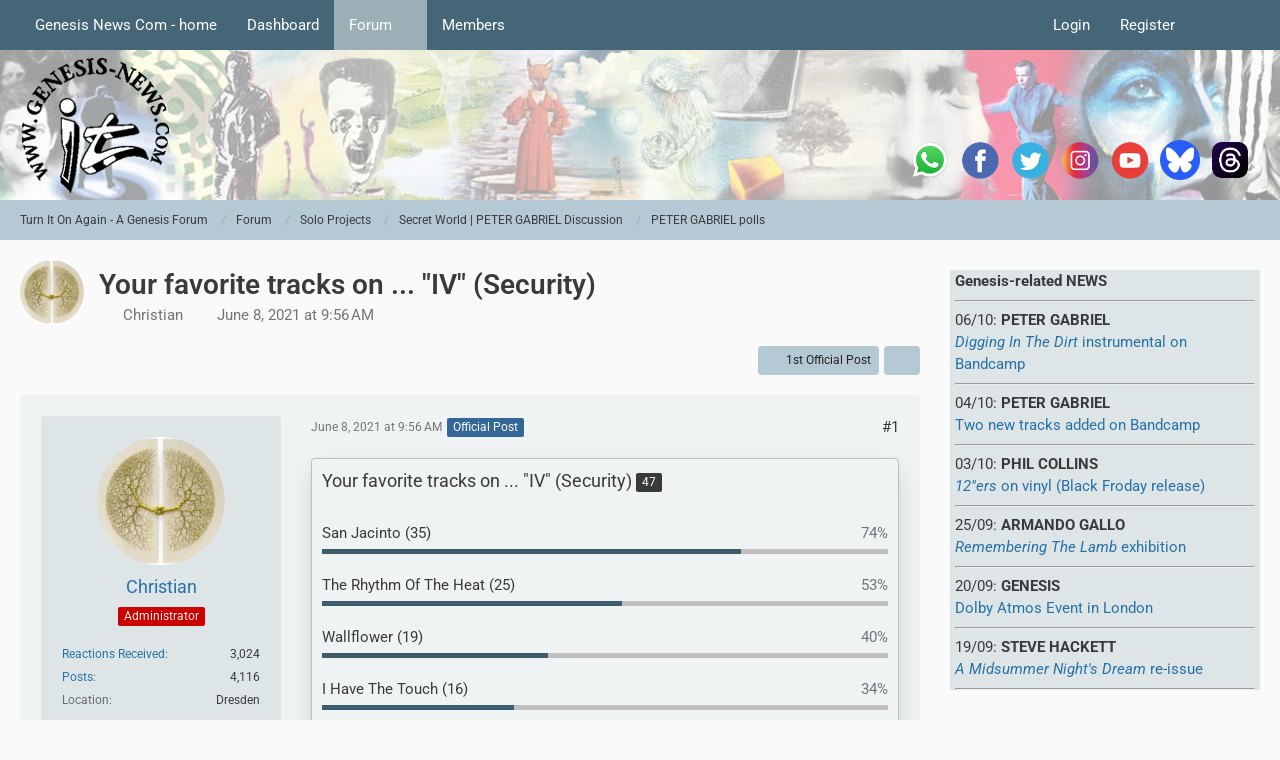

--- FILE ---
content_type: text/html; charset=UTF-8
request_url: https://www.genesis-news.com/forum/index.php?thread/1298-your-favorite-tracks-on-iv-security/&postID=70092
body_size: 18521
content:









<!DOCTYPE html>
<html
	dir="ltr"
	lang="en"
	data-color-scheme="light"
>

<head>
	<meta charset="utf-8">
		
	<title>Your favorite tracks on ... &quot;IV&quot; (Security) - PETER GABRIEL polls - Turn It On Again - A Genesis Forum</title>
	
	<meta name="viewport" content="width=device-width, initial-scale=1">
<meta name="format-detection" content="telephone=no">
<meta name="description" content="Following the albums poll about Phil Collins [URL:https://www.genesis-news.com/forum/index.php?board/46-phil-collins-album-polls/] and Genesis [URL:https://www.genesis-news.com/forum/index.php?board/45-genesis-album-polls/], we&#039;d like to start the…">
<meta property="og:site_name" content="Turn It On Again - A Genesis Forum">
<meta property="og:image" content="https://www.genesis-news.com/forum/tioaen.jpg">
<meta property="og:title" content="Your favorite tracks on ... &quot;IV&quot; (Security) - Turn It On Again - A Genesis Forum">
<meta property="og:url" content="https://www.genesis-news.com/forum/index.php?thread/1298-your-favorite-tracks-on-iv-security/">
<meta property="og:type" content="article">
<meta property="og:description" content="Following the albums poll about Phil Collins [URL:https://www.genesis-news.com/forum/index.php?board/46-phil-collins-album-polls/] and Genesis [URL:https://www.genesis-news.com/forum/index.php?board/45-genesis-album-polls/], we&#039;d like to start the…">
<meta name="keywords" content="poll, Peter Gabriel, Security">

<!-- Stylesheets -->
<link rel="stylesheet" type="text/css" href="https://www.genesis-news.com/forum/dashboard/style/style-3.css?m=1768978361"><link rel="preload" href="https://www.genesis-news.com/forum/dashboard/font/families/Roboto/Roboto%5Bwdth%2Cwght%5D.woff2?v=1735894651" as="font" crossorigin>

<meta name="timezone" content="Europe/London">


<script data-cfasync="false">
	var WCF_PATH = 'https://www.genesis-news.com/forum/dashboard/';
	var WSC_API_URL = 'https://www.genesis-news.com/forum/dashboard/';
	var WSC_RPC_API_URL = 'https://www.genesis-news.com/forum/dashboard/index.php?api/rpc/';
	
	var LANGUAGE_ID = 1;
	var LANGUAGE_USE_INFORMAL_VARIANT = false;
	var TIME_NOW = 1769123002;
	var LAST_UPDATE_TIME = 1768637465;
	var ENABLE_DEBUG_MODE = false;
	var ENABLE_PRODUCTION_DEBUG_MODE = true;
	var ENABLE_DEVELOPER_TOOLS = false;
	var PAGE_TITLE = 'Turn It On Again - A Genesis Forum';
	
	var REACTION_TYPES = {"1":{"title":"Like","renderedIcon":"<img\n\tsrc=\"https:\/\/www.genesis-news.com\/forum\/dashboard\/images\/reaction\/1-1f44d@2x.png\"\n\talt=\"Like\"\n\tclass=\"reactionType\"\n\tdata-reaction-type-id=\"1\"\n>","iconPath":"https:\/\/www.genesis-news.com\/forum\/dashboard\/images\/reaction\/1-1f44d@2x.png","showOrder":1,"reactionTypeID":1,"isAssignable":1},"2":{"title":"Thanks","renderedIcon":"<img\n\tsrc=\"https:\/\/www.genesis-news.com\/forum\/dashboard\/images\/reaction\/thanks.svg\"\n\talt=\"Thanks\"\n\tclass=\"reactionType\"\n\tdata-reaction-type-id=\"2\"\n>","iconPath":"https:\/\/www.genesis-news.com\/forum\/dashboard\/images\/reaction\/thanks.svg","showOrder":2,"reactionTypeID":2,"isAssignable":1},"3":{"title":"Haha","renderedIcon":"<img\n\tsrc=\"https:\/\/www.genesis-news.com\/forum\/dashboard\/images\/reaction\/haha.svg\"\n\talt=\"Haha\"\n\tclass=\"reactionType\"\n\tdata-reaction-type-id=\"3\"\n>","iconPath":"https:\/\/www.genesis-news.com\/forum\/dashboard\/images\/reaction\/haha.svg","showOrder":3,"reactionTypeID":3,"isAssignable":1},"4":{"title":"Confused","renderedIcon":"<img\n\tsrc=\"https:\/\/www.genesis-news.com\/forum\/dashboard\/images\/reaction\/confused.svg\"\n\talt=\"Confused\"\n\tclass=\"reactionType\"\n\tdata-reaction-type-id=\"4\"\n>","iconPath":"https:\/\/www.genesis-news.com\/forum\/dashboard\/images\/reaction\/confused.svg","showOrder":4,"reactionTypeID":4,"isAssignable":1},"5":{"title":"Sad","renderedIcon":"<img\n\tsrc=\"https:\/\/www.genesis-news.com\/forum\/dashboard\/images\/reaction\/sad.svg\"\n\talt=\"Sad\"\n\tclass=\"reactionType\"\n\tdata-reaction-type-id=\"5\"\n>","iconPath":"https:\/\/www.genesis-news.com\/forum\/dashboard\/images\/reaction\/sad.svg","showOrder":5,"reactionTypeID":5,"isAssignable":1}};
	
	
	</script>

<script data-cfasync="false" src="https://www.genesis-news.com/forum/dashboard/js/WoltLabSuite/WebComponent.min.js?v=1768637465"></script>
<script data-cfasync="false" src="https://www.genesis-news.com/forum/dashboard/js/preload/en.preload.js?v=1768637465"></script>

<script data-cfasync="false" src="https://www.genesis-news.com/forum/dashboard/js/WoltLabSuite.Core.tiny.min.js?v=1768637465"></script>
<script data-cfasync="false">
requirejs.config({
	baseUrl: 'https://www.genesis-news.com/forum/dashboard/js',
	urlArgs: 't=1768637465'
	
});

window.addEventListener('pageshow', function(event) {
	if (event.persisted) {
		window.location.reload();
	}
});

</script>











<script data-cfasync="false" src="https://www.genesis-news.com/forum/dashboard/js/WoltLabSuite.Forum.tiny.min.js?v=1768637465"></script>


<noscript>
	<style>
		.jsOnly {
			display: none !important;
		}
		
		.noJsOnly {
			display: block !important;
		}
	</style>
</noscript>



	
	
	<script type="application/ld+json">
{
"@context": "http://schema.org",
"@type": "WebSite",
"url": "https:\/\/www.genesis-news.com\/forum\/dashboard\/",
"potentialAction": {
"@type": "SearchAction",
"target": "https:\/\/www.genesis-news.com\/forum\/dashboard\/index.php?search\/&q={search_term_string}",
"query-input": "required name=search_term_string"
}
}
</script>
<link rel="apple-touch-icon" sizes="180x180" href="https://www.genesis-news.com/forum/dashboard/images/style-3/apple-touch-icon.png">
<link rel="manifest" href="https://www.genesis-news.com/forum/dashboard/images/style-3/manifest-1.json">
<link rel="icon" type="image/png" sizes="48x48" href="https://www.genesis-news.com/forum/dashboard/images/style-3/favicon-48x48.png">
<meta name="msapplication-config" content="https://www.genesis-news.com/forum/dashboard/images/style-3/browserconfig.xml">
<meta name="theme-color" content="#d3dcde">
<script>
	{
		document.querySelector('meta[name="theme-color"]').content = window.getComputedStyle(document.documentElement).getPropertyValue("--wcfPageThemeColor");
	}
</script>

	
			<link rel="canonical" href="https://www.genesis-news.com/forum/index.php?thread/1298-your-favorite-tracks-on-iv-security/">
		
						<link rel="next" href="https://www.genesis-news.com/forum/index.php?thread/1298-your-favorite-tracks-on-iv-security/&amp;pageNo=2">
		
		</head>

<body id="tpl_wbb_thread"
	itemscope itemtype="http://schema.org/WebPage" itemid="https://www.genesis-news.com/forum/index.php?thread/1298-your-favorite-tracks-on-iv-security/"	data-template="thread" data-application="wbb" data-page-id="49" data-page-identifier="com.woltlab.wbb.Thread"	data-board-id="51" data-thread-id="1298"	class="">

<span id="top"></span>

<div id="pageContainer" class="pageContainer">
	
	
	<div id="pageHeaderContainer" class="pageHeaderContainer">
	<header id="pageHeader" class="pageHeader">
		<div id="pageHeaderPanel" class="pageHeaderPanel">
			<div class="layoutBoundary">
				<div class="box mainMenu" data-box-identifier="com.woltlab.wcf.MainMenu">
			
		
	<div class="boxContent">
		<nav aria-label="Main Menu">
	<ol class="boxMenu">
		
		
					<li class="" data-identifier="com.woltlab.wcf.ArticleList">
				<a href="https://www.genesis-news.com" class="boxMenuLink">
					<span class="boxMenuLinkTitle">Genesis News Com - home</span>
														</a>
				
				</li>				
									<li class="" data-identifier="com.woltlab.wcf.Dashboard">
				<a href="https://www.genesis-news.com/forum/dashboard/" class="boxMenuLink">
					<span class="boxMenuLinkTitle">Dashboard</span>
														</a>
				
				</li>				
									<li class="active boxMenuHasChildren" data-identifier="com.woltlab.wbb.BoardList">
				<a href="https://www.genesis-news.com/forum/" class="boxMenuLink" aria-current="page">
					<span class="boxMenuLinkTitle">Forum</span>
																<fa-icon size="16" name="caret-down" solid></fa-icon>
									</a>
				
				<ol class="boxMenuDepth1">				
									<li class="" data-identifier="com.woltlab.wbb.UnresolvedThreadList">
				<a href="https://www.genesis-news.com/forum/index.php?unresolved-thread-list/" class="boxMenuLink">
					<span class="boxMenuLinkTitle">Unresolved Threads</span>
														</a>
				
				</li>				
									</ol></li>									<li class=" boxMenuHasChildren" data-identifier="com.woltlab.wcf.MembersList">
				<a href="https://www.genesis-news.com/forum/dashboard/index.php?members-list/" class="boxMenuLink">
					<span class="boxMenuLinkTitle">Members</span>
																<fa-icon size="16" name="caret-down" solid></fa-icon>
									</a>
				
				<ol class="boxMenuDepth1">				
									<li class="" data-identifier="com.woltlab.wcf.RecentActivityList">
				<a href="https://www.genesis-news.com/forum/dashboard/index.php?recent-activity-list/" class="boxMenuLink">
					<span class="boxMenuLinkTitle">Recent Activities</span>
														</a>
				
				</li>				
									<li class="" data-identifier="com.woltlab.wcf.UsersOnlineList">
				<a href="https://www.genesis-news.com/forum/dashboard/index.php?users-online-list/" class="boxMenuLink">
					<span class="boxMenuLinkTitle">Users Online</span>
														</a>
				
				</li>				
									<li class="" data-identifier="com.woltlab.wcf.Team">
				<a href="https://www.genesis-news.com/forum/dashboard/index.php?team/" class="boxMenuLink">
					<span class="boxMenuLinkTitle">Team</span>
														</a>
				
				</li>				
									<li class="" data-identifier="com.woltlab.wcf.UserSearch">
				<a href="https://www.genesis-news.com/forum/dashboard/index.php?user-search/" class="boxMenuLink">
					<span class="boxMenuLinkTitle">Search Members</span>
														</a>
				
				</li>				
									</ol></li>								
		
	</ol>
</nav>	</div>
</div><button type="button" class="pageHeaderMenuMobile" aria-expanded="false" aria-label="Menu">
	<span class="pageHeaderMenuMobileInactive">
		<fa-icon size="32" name="bars"></fa-icon>
	</span>
	<span class="pageHeaderMenuMobileActive">
		<fa-icon size="32" name="xmark"></fa-icon>
	</span>
</button>
				
				<nav id="topMenu" class="userPanel">
	<ul class="userPanelItems">
								<li id="userLogin">
				<a
					class="loginLink"
					href="https://www.genesis-news.com/forum/dashboard/index.php?login/&amp;url=https%3A%2F%2Fwww.genesis-news.com%2Fforum%2Findex.php%3Fthread%2F1298-your-favorite-tracks-on-iv-security%2F%26postID%3D70092"
					rel="nofollow"
				>Login</a>
			</li>
							<li id="userRegistration">
					<a
						class="registrationLink"
						href="https://www.genesis-news.com/forum/dashboard/index.php?register/"
						rel="nofollow"
					>Register</a>
				</li>
							
								
							
		<!-- page search -->
		<li>
			<a href="https://www.genesis-news.com/forum/dashboard/index.php?search/" id="userPanelSearchButton" class="jsTooltip" title="Search"><fa-icon size="32" name="magnifying-glass"></fa-icon> <span>Search</span></a>
		</li>
	</ul>
</nav>
	<a
		href="https://www.genesis-news.com/forum/dashboard/index.php?login/&amp;url=https%3A%2F%2Fwww.genesis-news.com%2Fforum%2Findex.php%3Fthread%2F1298-your-favorite-tracks-on-iv-security%2F%26postID%3D70092"
		class="userPanelLoginLink jsTooltip"
		title="Login"
		rel="nofollow"
	>
		<fa-icon size="32" name="arrow-right-to-bracket"></fa-icon>
	</a>
			</div>
		</div>
		
		<div id="pageHeaderFacade" class="pageHeaderFacade">
			<div class="layoutBoundary">
				<div id="pageHeaderLogo" class="pageHeaderLogo">
	<div class="wcfAdLocation wcfAdLocationLogo"><div><table style="border-collapse:collapse;width:280;" height="220px">
  <tbody>
    <tr>
      <td width="50"> <a target="_blank" href="https://whatsapp.com/channel/0029Va8RVMm2ZjCr6T2Ve11A">
          <img src="https://www.genesis-news.com/media/news/logo_whatsapp_74px.png" alt="WhatsApp" width="40" border="0" align="middle" /></a></td>
  <td width="50"> <a target="_blank" href="https://www.facebook.com/Genesis.News">
          <img src="https://www.genesis-fanclub.de/media/news/partner/logo_facebook_74px.png" alt="Facebook" width="40" border="0" align="middle" /></a></td>
      <td width="50"> <a target="_blank" href="https://twitter.com/genesis_news">
          <img src="https://www.genesis-fanclub.de/media/news/partner/logo_twitter_74px.png" alt="Twitter" width="40" border="0" align="middle" /></a></td>
      <td width="50"> <a target="_blank" href="https://www.instagram.com/genesis_news_com/">
          <img src="https://www.genesis-fanclub.de/media/news/partner/logo_instagram_74px.png" alt="Instagram" width="40" border="0" align="middle" /></a></td>
      <td width="50"> <a target="_blank" href="https://www.youtube.com/channel/UCAIKvqKx290qkpPrLmEBGeg">
          <img src="https://www.genesis-fanclub.de/media/news/partner/logo_youtube_74px.png" alt="YouTube" width="40" border="0" align="middle" /></a></td>
<td width="50"> <a target="_blank" href="https://bsky.app/profile/genesisnews.bsky.social">
          <img src="https://www.genesis-news.com/media/news/bluesky74.png" alt="BlueSKy" width="40" border="0" align="middle" /></a></td>
<td width="50"> <a target="_blank" href="https://www.threads.net/@genesis_news_com">
          <img src="https://www.genesis-news.com/media/news/threads.png" alt="Threads" width="40" border="0" align="middle" /></a></td>
    </tr>
  </tbody>
</table></div></div>	
	<a href="https://www.genesis-news.com/forum/" aria-label="Turn It On Again - A Genesis Forum">
		<img src="https://www.genesis-news.com/forum/dashboard/images/styleLogo-d743cca5c430e446eb1ee051e50707c44db38ccf.png" alt="" class="pageHeaderLogoLarge" height="150" width="150" loading="eager">
		<img src="https://www.genesis-news.com/forum/dashboard/images/styleLogo-mobile-d743cca5c430e446eb1ee051e50707c44db38ccf.png" alt="" class="pageHeaderLogoSmall" loading="eager">
		
		
	</a>
</div>
				
					

					
		
			
	
<button type="button" id="pageHeaderSearchMobile" class="pageHeaderSearchMobile" aria-expanded="false" aria-label="Search">
	<fa-icon size="32" name="magnifying-glass"></fa-icon>
</button>

<div id="pageHeaderSearch" class="pageHeaderSearch">
	<form method="post" action="https://www.genesis-news.com/forum/dashboard/index.php?search/">
		<div id="pageHeaderSearchInputContainer" class="pageHeaderSearchInputContainer">
			<div class="pageHeaderSearchType dropdown">
				<a href="#" class="button dropdownToggle" id="pageHeaderSearchTypeSelect">
					<span class="pageHeaderSearchTypeLabel">This Thread</span>
					<fa-icon size="16" name="caret-down" solid></fa-icon>
				</a>
				<ul class="dropdownMenu">
					<li><a href="#" data-extended-link="https://www.genesis-news.com/forum/dashboard/index.php?search/&amp;extended=1" data-object-type="everywhere">Everywhere</a></li>
					<li class="dropdownDivider"></li>
					
											<li><a href="#" data-extended-link="https://www.genesis-news.com/forum/dashboard/index.php?search/&amp;extended=1&amp;type=com.woltlab.wbb.post" data-object-type="com.woltlab.wbb.post" data-parameters='{ "threadID": 1298 }'>This Thread</a></li>		<li><a href="#" data-extended-link="https://www.genesis-news.com/forum/dashboard/index.php?search/&amp;extended=1&amp;type=com.woltlab.wbb.post" data-object-type="com.woltlab.wbb.post" data-parameters='{ "boardID": 51 }'>This Forum</a></li>
						
						<li class="dropdownDivider"></li>
					
					
																													<li><a href="#" data-extended-link="https://www.genesis-news.com/forum/dashboard/index.php?search/&amp;type=com.woltlab.wcf.page&amp;extended=1" data-object-type="com.woltlab.wcf.page">Pages</a></li>
																																			<li><a href="#" data-extended-link="https://www.genesis-news.com/forum/dashboard/index.php?search/&amp;type=com.woltlab.wbb.post&amp;extended=1" data-object-type="com.woltlab.wbb.post">Forum</a></li>
																
					<li class="dropdownDivider"></li>
					<li><a class="pageHeaderSearchExtendedLink" href="https://www.genesis-news.com/forum/dashboard/index.php?search/&amp;extended=1">More Options</a></li>
				</ul>
			</div>
			
			<input type="search" name="q" id="pageHeaderSearchInput" class="pageHeaderSearchInput" placeholder="Search …" autocomplete="off" value="">
			
			<button type="submit" class="pageHeaderSearchInputButton button" title="Search">
				<fa-icon size="16" name="magnifying-glass"></fa-icon>
			</button>
			
			<div id="pageHeaderSearchParameters"></div>
			
					</div>
	</form>
</div>

	
			</div>
		</div>
	</header>
	
	
</div>
	
	
	
	
	
	<div class="pageNavigation">
	<div class="layoutBoundary">
			<nav class="breadcrumbs" aria-label="Breadcrumb">
		<ol class="breadcrumbs__list" itemprop="breadcrumb" itemscope itemtype="http://schema.org/BreadcrumbList">
			<li class="breadcrumbs__item" title="Turn It On Again - A Genesis Forum" itemprop="itemListElement" itemscope itemtype="http://schema.org/ListItem">
							<a class="breadcrumbs__link" href="https://www.genesis-news.com/forum/dashboard/" itemprop="item">
																<span class="breadcrumbs__title" itemprop="name">Turn It On Again - A Genesis Forum</span>
							</a>
															<meta itemprop="position" content="1">
																					</li>
														
											<li class="breadcrumbs__item" title="Forum" itemprop="itemListElement" itemscope itemtype="http://schema.org/ListItem">
							<a class="breadcrumbs__link" href="https://www.genesis-news.com/forum/" itemprop="item">
																<span class="breadcrumbs__title" itemprop="name">Forum</span>
							</a>
															<meta itemprop="position" content="2">
																					</li>
														
											<li class="breadcrumbs__item" title="Solo Projects" itemprop="itemListElement" itemscope itemtype="http://schema.org/ListItem">
							<a class="breadcrumbs__link" href="https://www.genesis-news.com/forum/index.php?board/33-solo-projects/" itemprop="item">
																<span class="breadcrumbs__title" itemprop="name">Solo Projects</span>
							</a>
															<meta itemprop="position" content="3">
																					</li>
														
											<li class="breadcrumbs__item" title="Secret World | PETER GABRIEL Discussion" itemprop="itemListElement" itemscope itemtype="http://schema.org/ListItem">
							<a class="breadcrumbs__link" href="https://www.genesis-news.com/forum/index.php?board/12-secret-world-peter-gabriel-discussion/" itemprop="item">
																<span class="breadcrumbs__title" itemprop="name">Secret World | PETER GABRIEL Discussion</span>
							</a>
															<meta itemprop="position" content="4">
																					</li>
														
											<li class="breadcrumbs__item" title="PETER GABRIEL polls" itemprop="itemListElement" itemscope itemtype="http://schema.org/ListItem">
							<a class="breadcrumbs__link" href="https://www.genesis-news.com/forum/index.php?board/51-peter-gabriel-polls/" itemprop="item">
																	<span class="breadcrumbs__parent_indicator">
										<fa-icon size="16" name="arrow-left-long"></fa-icon>
									</span>
																<span class="breadcrumbs__title" itemprop="name">PETER GABRIEL polls</span>
							</a>
															<meta itemprop="position" content="5">
																					</li>
		</ol>
	</nav>
	</div>
</div>
	
	
	
	<section id="main" class="main" role="main" 	itemprop="mainEntity" itemscope itemtype="http://schema.org/DiscussionForumPosting"
	itemid="https://www.genesis-news.com/forum/index.php?thread/1298-your-favorite-tracks-on-iv-security/#post41570"
>
		<div class="layoutBoundary">
			

						
			<div id="content" class="content content--sidebar-right">
								
																<header class="contentHeader messageGroupContentHeader wbbThread" data-thread-id="1298" data-is-closed="0" data-is-deleted="0" data-is-disabled="0" data-is-sticky="0" data-is-announcement="0" data-is-link="0">
		<div class="contentHeaderIcon">
			<img src="https://www.genesis-news.com/forum/dashboard/images/avatars/e9/602-e99800d81ef22284478eeef150898db08cb1d1ac.webp" width="64" height="64" alt="" class="userAvatarImage" loading="lazy">
															
		</div>

		<div class="contentHeaderTitle">
			<h1 class="contentTitle" itemprop="name headline">Your favorite tracks on ... &quot;IV&quot; (Security)</h1>
			<ul class="inlineList contentHeaderMetaData">
				

				

									<li>
						<fa-icon size="16" name="user"></fa-icon>
						<a href="https://www.genesis-news.com/forum/dashboard/index.php?user/1-christian/" data-object-id="1" class="userLink">Christian</a>					</li>
				
				<li>
					<fa-icon size="16" name="clock"></fa-icon>
					<a href="https://www.genesis-news.com/forum/index.php?thread/1298-your-favorite-tracks-on-iv-security/"><woltlab-core-date-time date="2021-06-08T08:56:01+00:00">June 8, 2021 at 9:56 AM</woltlab-core-date-time></a>
				</li>

				
				
				
			</ul>

			<meta itemprop="url" content="https://www.genesis-news.com/forum/index.php?thread/1298-your-favorite-tracks-on-iv-security/">
			<meta itemprop="commentCount" content="32">
					</div>

		
	</header>
													
				
				
				
				
				

				




	<div class="contentInteraction">
					<div class="contentInteractionPagination paginationTop">
				<woltlab-core-pagination page="1" count="2" url="https://www.genesis-news.com/forum/index.php?thread/1298-your-favorite-tracks-on-iv-security/"></woltlab-core-pagination>			</div>
		
					<div class="contentInteractionButtonContainer">
									<div class="contentInteractionButtons">
						<a href="https://www.genesis-news.com/forum/index.php?thread/1298-your-favorite-tracks-on-iv-security/&amp;postID=41570#post41570" class="contentInteractionButton button small"><fa-icon size="16" name="arrow-right"></fa-icon> <span>1st Official Post</span></a>					</div>
				
									 <div class="contentInteractionShareButton">
						<button type="button" class="button small wsShareButton jsTooltip" title="Share" data-link="https://www.genesis-news.com/forum/index.php?thread/1298-your-favorite-tracks-on-iv-security/" data-link-title="Your favorite tracks on ... &quot;IV&quot; (Security)" data-bbcode="[thread]1298[/thread]">
		<fa-icon size="16" name="share-nodes"></fa-icon>
	</button>					</div>
				
							</div>
			</div>


	<div class="section">
		<ul
			class="wbbThreadPostList messageList jsClipboardContainer"
			data-is-last-page="false"
			data-last-post-time="1757669520"
			data-page-no="1"
			data-type="com.woltlab.wbb.post"
		>
							
	


			
		
		
		
	
	
			<li
			id="post41570"
			class="
				anchorFixedHeader
				messageGroupStarter								wbbPostOfficial			"
		>
			<article class="wbbPost message messageSidebarOrientationLeft jsClipboardObject jsMessage userOnlineGroupMarking4"
				data-post-id="41570" data-can-edit="0" data-can-edit-inline="0"
				data-is-closed="0" data-is-deleted="0" data-is-disabled="0"
								data-object-id="41570" data-object-type="com.woltlab.wbb.likeablePost" data-user-id="1"											>
				<meta itemprop="datePublished" content="2021-06-08T09:56:01+01:00">
													 
	
<aside role="presentation" class="messageSidebar member" itemprop="author" itemscope itemtype="http://schema.org/Person">
	<div class="messageAuthor">
		
		
								
							<div class="userAvatar">
					<a href="https://www.genesis-news.com/forum/dashboard/index.php?user/1-christian/" aria-hidden="true" tabindex="-1"><img src="https://www.genesis-news.com/forum/dashboard/images/avatars/e9/602-e99800d81ef22284478eeef150898db08cb1d1ac.webp" width="128" height="128" alt="" class="userAvatarImage" loading="lazy"></a>					
									</div>
						
			<div class="messageAuthorContainer">
				<a href="https://www.genesis-news.com/forum/dashboard/index.php?user/1-christian/" class="username userLink" data-object-id="1" itemprop="url">
					<span itemprop="name">Christian</span>
				</a>
														
					
							</div>
			
												<div class="userTitle">
						<span class="badge userTitleBadge red">Administrator</span>
					</div>
				
				
							
						</div>
	
			
		
									<div class="userCredits">
					<dl class="plain dataList">
						<dt><a href="https://www.genesis-news.com/forum/dashboard/index.php?user/1-christian/#likes" class="jsTooltip" title="Reactions Received by Christian">Reactions Received</a></dt>
								<dd>3,024</dd>
														
														
														
														
								<dt><a href="https://www.genesis-news.com/forum/index.php?user-post-list/1-christian/" title="Posts by Christian" class="jsTooltip">Posts</a></dt>
	<dd>4,116</dd>
							
																																																															<dt>Location</dt>
											<dd>Dresden</dd>
					</dl>
				</div>
			
				
		
	</aside>
				
				<div class="messageContent">
					<header class="messageHeader">
						<div class="messageHeaderBox">
							<ul class="messageHeaderMetaData">
								<li><a href="https://www.genesis-news.com/forum/index.php?thread/1298-your-favorite-tracks-on-iv-security/&amp;postID=41570#post41570" rel="nofollow" class="permalink messagePublicationTime"><woltlab-core-date-time date="2021-06-08T08:56:01+00:00">June 8, 2021 at 9:56 AM</woltlab-core-date-time></a></li>
								
								
							</ul>
							
							<ul class="messageStatus">
																																								<li><span class="badge label blue jsIconOfficial">Official Post</span></li>								
								
							</ul>
						</div>
						
						<ul class="messageQuickOptions">
															
														
															<li>
									<a href="https://www.genesis-news.com/forum/index.php?thread/1298-your-favorite-tracks-on-iv-security/&amp;postID=41570#post41570" rel="nofollow" class="jsTooltip wsShareButton" title="Share" data-link-title="Your favorite tracks on ... &quot;IV&quot; (Security)">#1</a>
								</li>
														
														
							
						</ul>
						
						
					</header>
					
					<div class="messageBody">
													<div class="jsInlineEditorHideContent">
										

<div id="poll90" class="pollContainer pollContainerFullWidth" data-poll-id="90" data-can-vote="false" data-can-view-result="true" data-can-view-participants="true" data-in-vote="false" data-question="Your favorite tracks on ... &quot;IV&quot; (Security)" data-max-votes="3" data-is-public="true">
	<section>
		<h2>Your favorite tracks on ... &quot;IV&quot; (Security) <span class="badge jsTooltip pollTotalVotesBadge" title="A total of 47 votes">47</span></h2>

		<div class="pollInnerContainer">
																	<div data-key="results">
						<ol class="pollResultList">
			<li class="pollResultItem">
			<div class="pollResultItemCaption">
				<span class="pollOptionName">San Jacinto (35)</span>
				<span class="pollOptionRelativeValue">74%</span>
			</div>
			<div class="pollMeter">
				<div class="pollMeterValue" style="width: 74%"></div>
			</div>
		</li>
			<li class="pollResultItem">
			<div class="pollResultItemCaption">
				<span class="pollOptionName">The Rhythm Of The Heat (25)</span>
				<span class="pollOptionRelativeValue">53%</span>
			</div>
			<div class="pollMeter">
				<div class="pollMeterValue" style="width: 53%"></div>
			</div>
		</li>
			<li class="pollResultItem">
			<div class="pollResultItemCaption">
				<span class="pollOptionName">Wallflower (19)</span>
				<span class="pollOptionRelativeValue">40%</span>
			</div>
			<div class="pollMeter">
				<div class="pollMeterValue" style="width: 40%"></div>
			</div>
		</li>
			<li class="pollResultItem">
			<div class="pollResultItemCaption">
				<span class="pollOptionName">I Have The Touch (16)</span>
				<span class="pollOptionRelativeValue">34%</span>
			</div>
			<div class="pollMeter">
				<div class="pollMeterValue" style="width: 34%"></div>
			</div>
		</li>
			<li class="pollResultItem">
			<div class="pollResultItemCaption">
				<span class="pollOptionName">Lay Your Hands On Me (15)</span>
				<span class="pollOptionRelativeValue">32%</span>
			</div>
			<div class="pollMeter">
				<div class="pollMeterValue" style="width: 32%"></div>
			</div>
		</li>
			<li class="pollResultItem">
			<div class="pollResultItemCaption">
				<span class="pollOptionName">Shock The Monkey (13)</span>
				<span class="pollOptionRelativeValue">28%</span>
			</div>
			<div class="pollMeter">
				<div class="pollMeterValue" style="width: 28%"></div>
			</div>
		</li>
			<li class="pollResultItem">
			<div class="pollResultItemCaption">
				<span class="pollOptionName">The Family And The Fishing Net (11)</span>
				<span class="pollOptionRelativeValue">23%</span>
			</div>
			<div class="pollMeter">
				<div class="pollMeterValue" style="width: 23%"></div>
			</div>
		</li>
			<li class="pollResultItem">
			<div class="pollResultItemCaption">
				<span class="pollOptionName">Kiss Of Life (1)</span>
				<span class="pollOptionRelativeValue">2%</span>
			</div>
			<div class="pollMeter">
				<div class="pollMeterValue" style="width: 2%"></div>
			</div>
		</li>
	</ol>

					</div>
							
			
		</div>
	</section>

			<div class="formSubmit jsOnly">
			<button type="button" class="button small showPollParticipantsButton">List Participants</button>
		</div>
	
</div>
							</div>
												
												
						
						
						<div class="messageText" itemprop="text">
																													
							<p>Following the albums poll about <a href="https://www.genesis-news.com/forum/index.php?board/46-phil-collins-album-polls/">Phil Collins</a> and <a href="https://www.genesis-news.com/forum/index.php?board/45-genesis-album-polls/">Genesis</a>, we'd like to start the favorite tracks poll also for PETER GABRIEL.</p><p>This one is about his album IV, released in 1982.</p><p>So far available:</p><p><a href="https://www.genesis-news.com/forum/index.php?thread/589-your-favorite-tracks-from-rated-pg-peter-gabriel/">Rated PG</a></p><p><a href="https://www.genesis-news.com/forum/index.php?thread/844-your-favorite-tracks-on-scratch-my-back/">Scratch My Back</a></p><p><a href="https://www.genesis-news.com/forum/index.php?thread/1275-your-favorite-tracks-on-up">UP</a></p><p><a href="https://www.genesis-news.com/forum/index.php?thread/1284-your-favorite-tracks-on-us/">US</a></p><p><a href="https://www.genesis-news.com/forum/index.php?thread/1288-your-favorite-tracks-on-so/">So</a></p>						</div>
						
						
					</div>
					
					<footer class="messageFooter">
												
													<div class="messageSignature">
								<div><p>cheers</p><p>Christian</p><p>------------------------------------------------------------------------------</p><p>Follow us on <a href="https://www.facebook.com/genesis.news" class="externalURL" target="_blank" rel="nofollow noopener ugc">Facebook</a> | <a href="https://X.com/genesis_news" class="externalURL" target="_blank" rel="nofollow noopener ugc">X</a> | <a href="https://www.instagram.com/genesis_news_com/" class="externalURL" target="_blank" rel="nofollow noopener ugc">Instagram</a> | <a href="https://www.threads.net/@genesis_news_com" class="externalURL" target="_blank" rel="nofollow noopener ugc">Threads</a> | <a href="https://bsky.app/profile/genesisnews.bsky.social" class="externalURL" target="_blank" rel="nofollow noopener ugc">BlueSky</a> | <a href="https://whatsapp.com/channel/0029Va8RVMm2ZjCr6T2Ve11A" class="externalURL" target="_blank" rel="nofollow noopener ugc">WhatsApp</a></p><p>Deutsch? Check our <a href="https://www.genesis-fanclub.de" class="externalURL" target="_blank" rel="nofollow noopener ugc">German Website</a></p></div>
							</div>
												
						
						
						<div class="messageFooterNotes">
														
														
														
														
							
						</div>
						
						<div class="messageFooterGroup">
							
																	
	<woltlab-core-reaction-summary
		data="[]"
		object-type="com.woltlab.wbb.likeablePost"
		object-id="41570"
		selected-reaction="0"
	></woltlab-core-reaction-summary>
							
							<ul class="messageFooterButtonsExtra buttonList smallButtons jsMobileNavigationExtra">
																																																												<li><a href="https://www.genesis-news.com/forum/index.php?thread/1298-your-favorite-tracks-on-iv-security/&amp;postID=41761#post41761" title="Next Official Post" class="button jsTooltip"><fa-icon size="16" name="arrow-right"></fa-icon> <span class="invisible">Next Official Post</span></a></li>
																									
							</ul>
							
							<ul class="messageFooterButtons buttonList smallButtons jsMobileNavigation">
																																								
							</ul>
						</div>

						
					</footer>
				</div>
			</article>
		</li>
		
	
	
						
				
		
							
		
		
		
	
	
			<li
			id="post41572"
			class="
				anchorFixedHeader
															"
		>
			<article class="wbbPost message messageSidebarOrientationLeft jsClipboardObject jsMessage userOnlineGroupMarking3"
				data-post-id="41572" data-can-edit="0" data-can-edit-inline="0"
				data-is-closed="0" data-is-deleted="0" data-is-disabled="0"
								data-object-id="41572" data-object-type="com.woltlab.wbb.likeablePost" data-user-id="633"													itemprop="comment"
					itemscope itemtype="http://schema.org/Comment"
					itemid="https://www.genesis-news.com/forum/index.php?thread/1298-your-favorite-tracks-on-iv-security/&amp;postID=41572#post41572"
							>
				<meta itemprop="datePublished" content="2021-06-08T10:11:23+01:00">
													<meta itemprop="url" content="https://www.genesis-news.com/forum/index.php?thread/1298-your-favorite-tracks-on-iv-security/&amp;postID=41572#post41572">
								
<aside role="presentation" class="messageSidebar member" itemprop="author" itemscope itemtype="http://schema.org/Person">
	<div class="messageAuthor">
		
		
								
							<div class="userAvatar">
					<a href="https://www.genesis-news.com/forum/dashboard/index.php?user/633-mozo/" aria-hidden="true" tabindex="-1"><img src="https://www.genesis-news.com/forum/dashboard/images/avatars/ea/288-ea500e286365c05fac49bb2c96ae49bef537a9f9.webp" width="128" height="128" alt="" class="userAvatarImage" loading="lazy"></a>					
									</div>
						
			<div class="messageAuthorContainer">
				<a href="https://www.genesis-news.com/forum/dashboard/index.php?user/633-mozo/" class="username userLink" data-object-id="633" itemprop="url">
					<span itemprop="name">Mozo</span>
				</a>
														
					
							</div>
			
												<div class="userTitle">
						<span class="badge userTitleBadge green">Squonk</span>
					</div>
				
				
							
						</div>
	
			
		
									<div class="userCredits">
					<dl class="plain dataList">
						<dt><a href="https://www.genesis-news.com/forum/dashboard/index.php?user/633-mozo/#likes" class="jsTooltip" title="Reactions Received by Mozo">Reactions Received</a></dt>
								<dd>214</dd>
														
														
														
														
								<dt><a href="https://www.genesis-news.com/forum/index.php?user-post-list/633-mozo/" title="Posts by Mozo" class="jsTooltip">Posts</a></dt>
	<dd>368</dd>
					</dl>
				</div>
			
				
		
	</aside>
				
				<div class="messageContent">
					<header class="messageHeader">
						<div class="messageHeaderBox">
							<ul class="messageHeaderMetaData">
								<li><a href="https://www.genesis-news.com/forum/index.php?thread/1298-your-favorite-tracks-on-iv-security/&amp;postID=41572#post41572" rel="nofollow" class="permalink messagePublicationTime"><woltlab-core-date-time date="2021-06-08T09:11:23+00:00">June 8, 2021 at 10:11 AM</woltlab-core-date-time></a></li>
								
								
							</ul>
							
							<ul class="messageStatus">
																																																
								
							</ul>
						</div>
						
						<ul class="messageQuickOptions">
															
														
															<li>
									<a href="https://www.genesis-news.com/forum/index.php?thread/1298-your-favorite-tracks-on-iv-security/&amp;postID=41572#post41572" rel="nofollow" class="jsTooltip wsShareButton" title="Share" data-link-title="Your favorite tracks on ... &quot;IV&quot; (Security)">#2</a>
								</li>
														
														
							
						</ul>
						
						
					</header>
					
					<div class="messageBody">
												
												
						
						
						<div class="messageText" itemprop="text">
														
							<p>This is the first PG album I bought as a PG fan - I hadn't discovered him when PG3 came out.</p><p>It was an exciting time.  This album, the tour, the South Bank Show special,  and also the Milton Keynes reunion, which I've already droned on about in other threads.</p><p>I played this album a lot at the time.  It seemed very forward thinking, very creative.  I don't think it has aged well.  It's got that early 80s digital sound which I'm not a fan of.  For me, the fact is I just don't listen to it very often.</p><p>I still love Rhythm, San Jacinto and Wallflower.  And to be honest I can live without the rest of it.</p><p>PG2 never seems to get much attention, but I think that album has remained interesting in a way this one hasn't.  This one is comfortably my least favourite PG solo album.</p>						</div>
						
						
					</div>
					
					<footer class="messageFooter">
												
												
						
						
						<div class="messageFooterNotes">
														
														
														
														
							
						</div>
						
						<div class="messageFooterGroup">
							
																	
	<woltlab-core-reaction-summary
		data="[]"
		object-type="com.woltlab.wbb.likeablePost"
		object-id="41572"
		selected-reaction="0"
	></woltlab-core-reaction-summary>
							
							<ul class="messageFooterButtonsExtra buttonList smallButtons jsMobileNavigationExtra">
																																								
							</ul>
							
							<ul class="messageFooterButtons buttonList smallButtons jsMobileNavigation">
																																								
							</ul>
						</div>

						
					</footer>
				</div>
			</article>
		</li>
		
	
	
										
						
						
						
							
		
							
		
		
		
	
	
			<li
			id="post41575"
			class="
				anchorFixedHeader
															"
		>
			<article class="wbbPost message messageSidebarOrientationLeft jsClipboardObject jsMessage userOnlineGroupMarking3"
				data-post-id="41575" data-can-edit="0" data-can-edit-inline="0"
				data-is-closed="0" data-is-deleted="0" data-is-disabled="0"
								data-object-id="41575" data-object-type="com.woltlab.wbb.likeablePost" data-user-id="132"													itemprop="comment"
					itemscope itemtype="http://schema.org/Comment"
					itemid="https://www.genesis-news.com/forum/index.php?thread/1298-your-favorite-tracks-on-iv-security/&amp;postID=41575#post41575"
							>
				<meta itemprop="datePublished" content="2021-06-08T11:10:52+01:00">
													<meta itemprop="url" content="https://www.genesis-news.com/forum/index.php?thread/1298-your-favorite-tracks-on-iv-security/&amp;postID=41575#post41575">
								
<aside role="presentation" class="messageSidebar member" itemprop="author" itemscope itemtype="http://schema.org/Person">
	<div class="messageAuthor">
		
		
								
							<div class="userAvatar">
					<a href="https://www.genesis-news.com/forum/dashboard/index.php?user/132-backdrifter/" aria-hidden="true" tabindex="-1"><img src="https://www.genesis-news.com/forum/dashboard/images/avatars/63/209-63613df9e77cf535ed98cd4f0699a8e52bb2dc87.webp" width="128" height="128" alt="" class="userAvatarImage" loading="lazy"></a>					
									</div>
						
			<div class="messageAuthorContainer">
				<a href="https://www.genesis-news.com/forum/dashboard/index.php?user/132-backdrifter/" class="username userLink" data-object-id="132" itemprop="url">
					<span itemprop="name">Backdrifter</span>
				</a>
														
					
							</div>
			
												<div class="userTitle">
						<span class="badge userTitleBadge">Enlightened</span>
					</div>
				
				
							
						</div>
	
			
		
									<div class="userCredits">
					<dl class="plain dataList">
						<dt><a href="https://www.genesis-news.com/forum/dashboard/index.php?user/132-backdrifter/#likes" class="jsTooltip" title="Reactions Received by Backdrifter">Reactions Received</a></dt>
								<dd>2,647</dd>
														
														
														
														
								<dt><a href="https://www.genesis-news.com/forum/index.php?user-post-list/132-backdrifter/" title="Posts by Backdrifter" class="jsTooltip">Posts</a></dt>
	<dd>6,192</dd>
					</dl>
				</div>
			
				
		
	</aside>
				
				<div class="messageContent">
					<header class="messageHeader">
						<div class="messageHeaderBox">
							<ul class="messageHeaderMetaData">
								<li><a href="https://www.genesis-news.com/forum/index.php?thread/1298-your-favorite-tracks-on-iv-security/&amp;postID=41575#post41575" rel="nofollow" class="permalink messagePublicationTime"><woltlab-core-date-time date="2021-06-08T10:10:52+00:00">June 8, 2021 at 11:10 AM</woltlab-core-date-time></a></li>
								
								
							</ul>
							
							<ul class="messageStatus">
																																																
								
							</ul>
						</div>
						
						<ul class="messageQuickOptions">
															
														
															<li>
									<a href="https://www.genesis-news.com/forum/index.php?thread/1298-your-favorite-tracks-on-iv-security/&amp;postID=41575#post41575" rel="nofollow" class="jsTooltip wsShareButton" title="Share" data-link-title="Your favorite tracks on ... &quot;IV&quot; (Security)">#3</a>
								</li>
														
														
							
						</ul>
						
						
					</header>
					
					<div class="messageBody">
												
												
						
						
						<div class="messageText" itemprop="text">
														
							<blockquote class="quoteBox collapsibleBbcode jsCollapsibleBbcode" cite="https://www.genesis-news.com/forum/index.php?thread/1298-your-favorite-tracks-on-iv-security/&amp;postID=41572#post41572">
	<div class="quoteBoxIcon">
					<a href="https://www.genesis-news.com/forum/dashboard/index.php?user/633-mozo/" class="userLink" data-object-id="633" aria-hidden="true"><img src="https://www.genesis-news.com/forum/dashboard/images/avatars/ea/288-ea500e286365c05fac49bb2c96ae49bef537a9f9.webp" width="24" height="24" alt="" class="userAvatarImage" loading="lazy"></a>
			</div>
	
	<div class="quoteBoxTitle">
									<a href="https://www.genesis-news.com/forum/index.php?thread/1298-your-favorite-tracks-on-iv-security/&amp;postID=41572#post41572">Quote from Mozo</a>
						</div>
	
	<div class="quoteBoxContent">
		
<p>This is the first PG album I bought as a PG fan - I hadn't discovered him when PG3 came out.</p>

<p>It was an exciting time.  This album, the tour, the South Bank Show special,  and also the Milton Keynes reunion, which I've already droned on about in other threads.</p>

<p>I played this album a lot at the time.  It seemed very forward thinking, very creative.  I don't think it has aged well.  It's got that early 80s digital sound which I'm not a fan of.  For me, the fact is I just don't listen to it very often.</p>

<p>I still love Rhythm, San Jacinto and Wallflower.  And to be honest I can live without the rest of it.</p>

<p>PG2 never seems to get much attention, but I think that album has remained interesting in a way this one hasn't.  This one is comfortably my least favourite PG solo album.</p>

	</div>
	
	</blockquote><p>Interesting comments. I loved 3 and 4, they made him to me probably the most exciting artist of the time. But I haven't listened to this album for decades. Intrigued by your thoughts, I might give it a go soon. San Jacinto, Touch (the re-done version) and Hands have made their way onto PG compilations of mine - I love SJ, especially some of the live renditions I've seen.</p><p>It'll indeed be interesting when we get to PG2, I agree it often seems to be the unloved child but I've always really liked it, it's an interesting transitional album and has two of my favourite PG tracks in White Shadow and Mother of Violence.</p>						</div>
						
						
					</div>
					
					<footer class="messageFooter">
												
													<div class="messageSignature">
								<div><p><em><span style="font-size: 8pt;">Abandon all reason</span></em></p></div>
							</div>
												
						
						
						<div class="messageFooterNotes">
														
														
														
														
							
						</div>
						
						<div class="messageFooterGroup">
							
																				
	<woltlab-core-reaction-summary
		data="[[1,1]]"
		object-type="com.woltlab.wbb.likeablePost"
		object-id="41575"
		selected-reaction="0"
	></woltlab-core-reaction-summary>
							
							<ul class="messageFooterButtonsExtra buttonList smallButtons jsMobileNavigationExtra">
																																								
							</ul>
							
							<ul class="messageFooterButtons buttonList smallButtons jsMobileNavigation">
																																								
							</ul>
						</div>

						
					</footer>
				</div>
			</article>
		</li>
		
	
	
									
							
						
						
							
		
							
		
		
		
	
	
			<li
			id="post41590"
			class="
				anchorFixedHeader
															"
		>
			<article class="wbbPost message messageSidebarOrientationLeft jsClipboardObject jsMessage userOnlineGroupMarking3"
				data-post-id="41590" data-can-edit="0" data-can-edit-inline="0"
				data-is-closed="0" data-is-deleted="0" data-is-disabled="0"
								data-object-id="41590" data-object-type="com.woltlab.wbb.likeablePost" data-user-id="8"													itemprop="comment"
					itemscope itemtype="http://schema.org/Comment"
					itemid="https://www.genesis-news.com/forum/index.php?thread/1298-your-favorite-tracks-on-iv-security/&amp;postID=41590#post41590"
							>
				<meta itemprop="datePublished" content="2021-06-08T15:09:57+01:00">
													<meta itemprop="url" content="https://www.genesis-news.com/forum/index.php?thread/1298-your-favorite-tracks-on-iv-security/&amp;postID=41590#post41590">
								
<aside role="presentation" class="messageSidebar member" itemprop="author" itemscope itemtype="http://schema.org/Person">
	<div class="messageAuthor">
		
		
								
							<div class="userAvatar">
					<a href="https://www.genesis-news.com/forum/dashboard/index.php?user/8-sredni/" aria-hidden="true" tabindex="-1"><img src="https://www.genesis-news.com/forum/dashboard/images/avatars/03/19-0300387aacd6c31c32c247692a2bf44f7ae18031.webp" width="128" height="128" alt="" class="userAvatarImage" loading="lazy"></a>					
									</div>
						
			<div class="messageAuthorContainer">
				<a href="https://www.genesis-news.com/forum/dashboard/index.php?user/8-sredni/" class="username userLink" data-object-id="8" itemprop="url">
					<span itemprop="name">Sredni</span>
				</a>
														
					
							</div>
			
												<div class="userTitle">
						<span class="badge userTitleBadge blue">Giant Hogweed</span>
					</div>
				
				
							
						</div>
	
			
		
									<div class="userCredits">
					<dl class="plain dataList">
						<dt><a href="https://www.genesis-news.com/forum/dashboard/index.php?user/8-sredni/#likes" class="jsTooltip" title="Reactions Received by Sredni">Reactions Received</a></dt>
								<dd>1,178</dd>
														
														
														
														
								<dt><a href="https://www.genesis-news.com/forum/index.php?user-post-list/8-sredni/" title="Posts by Sredni" class="jsTooltip">Posts</a></dt>
	<dd>1,005</dd>
							
																																																															<dt>Location</dt>
											<dd>with a view of the trees</dd>
					</dl>
				</div>
			
				
		
	</aside>
				
				<div class="messageContent">
					<header class="messageHeader">
						<div class="messageHeaderBox">
							<ul class="messageHeaderMetaData">
								<li><a href="https://www.genesis-news.com/forum/index.php?thread/1298-your-favorite-tracks-on-iv-security/&amp;postID=41590#post41590" rel="nofollow" class="permalink messagePublicationTime"><woltlab-core-date-time date="2021-06-08T14:09:57+00:00">June 8, 2021 at 3:09 PM</woltlab-core-date-time></a></li>
								
								
							</ul>
							
							<ul class="messageStatus">
																																																
								
							</ul>
						</div>
						
						<ul class="messageQuickOptions">
															
														
															<li>
									<a href="https://www.genesis-news.com/forum/index.php?thread/1298-your-favorite-tracks-on-iv-security/&amp;postID=41590#post41590" rel="nofollow" class="jsTooltip wsShareButton" title="Share" data-link-title="Your favorite tracks on ... &quot;IV&quot; (Security)">#4</a>
								</li>
														
														
							
						</ul>
						
						
					</header>
					
					<div class="messageBody">
												
												
						
						
						<div class="messageText" itemprop="text">
														
							<p>Fishing Net!!!</p><p>San Jacinto</p><p>Wallflower</p>						</div>
						
						
					</div>
					
					<footer class="messageFooter">
												
												
						
						
						<div class="messageFooterNotes">
														
														
														
														
							
						</div>
						
						<div class="messageFooterGroup">
							
																	
	<woltlab-core-reaction-summary
		data="[]"
		object-type="com.woltlab.wbb.likeablePost"
		object-id="41590"
		selected-reaction="0"
	></woltlab-core-reaction-summary>
							
							<ul class="messageFooterButtonsExtra buttonList smallButtons jsMobileNavigationExtra">
																																								
							</ul>
							
							<ul class="messageFooterButtons buttonList smallButtons jsMobileNavigation">
																																								
							</ul>
						</div>

						
					</footer>
				</div>
			</article>
		</li>
		
	
	
										
						
						
						
							
		
							
		
		
		
	
	
			<li
			id="post41593"
			class="
				anchorFixedHeader
															"
		>
			<article class="wbbPost message messageSidebarOrientationLeft jsClipboardObject jsMessage userOnlineGroupMarking3"
				data-post-id="41593" data-can-edit="0" data-can-edit-inline="0"
				data-is-closed="0" data-is-deleted="0" data-is-disabled="0"
								data-object-id="41593" data-object-type="com.woltlab.wbb.likeablePost" data-user-id="23"													itemprop="comment"
					itemscope itemtype="http://schema.org/Comment"
					itemid="https://www.genesis-news.com/forum/index.php?thread/1298-your-favorite-tracks-on-iv-security/&amp;postID=41593#post41593"
							>
				<meta itemprop="datePublished" content="2021-06-08T16:51:57+01:00">
													<meta itemprop="url" content="https://www.genesis-news.com/forum/index.php?thread/1298-your-favorite-tracks-on-iv-security/&amp;postID=41593#post41593">
								
<aside role="presentation" class="messageSidebar member" itemprop="author" itemscope itemtype="http://schema.org/Person">
	<div class="messageAuthor">
		
		
								
							<div class="userAvatar">
					<a href="https://www.genesis-news.com/forum/dashboard/index.php?user/23-slowdancer/" aria-hidden="true" tabindex="-1"><img src="https://www.genesis-news.com/forum/dashboard/images/avatars/8c/13-8c4f3ad8b19ae1c3af05e562e074d7e8ee8fe7ed.webp" width="128" height="128" alt="" class="userAvatarImage" loading="lazy"></a>					
									</div>
						
			<div class="messageAuthorContainer">
				<a href="https://www.genesis-news.com/forum/dashboard/index.php?user/23-slowdancer/" class="username userLink" data-object-id="23" itemprop="url">
					<span itemprop="name">slowdancer</span>
				</a>
														
					
							</div>
			
												<div class="userTitle">
						<span class="badge userTitleBadge blue">Giant Hogweed</span>
					</div>
				
				
							
						</div>
	
			
		
									<div class="userCredits">
					<dl class="plain dataList">
						<dt><a href="https://www.genesis-news.com/forum/dashboard/index.php?user/23-slowdancer/#likes" class="jsTooltip" title="Reactions Received by slowdancer">Reactions Received</a></dt>
								<dd>516</dd>
														
														
														
														
								<dt><a href="https://www.genesis-news.com/forum/index.php?user-post-list/23-slowdancer/" title="Posts by slowdancer" class="jsTooltip">Posts</a></dt>
	<dd>650</dd>
							
																																																															<dt>Location</dt>
											<dd>Dresden</dd>
					</dl>
				</div>
			
				
		
	</aside>
				
				<div class="messageContent">
					<header class="messageHeader">
						<div class="messageHeaderBox">
							<ul class="messageHeaderMetaData">
								<li><a href="https://www.genesis-news.com/forum/index.php?thread/1298-your-favorite-tracks-on-iv-security/&amp;postID=41593#post41593" rel="nofollow" class="permalink messagePublicationTime"><woltlab-core-date-time date="2021-06-08T15:51:57+00:00">June 8, 2021 at 4:51 PM</woltlab-core-date-time></a></li>
								
								
							</ul>
							
							<ul class="messageStatus">
																																																
								
							</ul>
						</div>
						
						<ul class="messageQuickOptions">
															
														
															<li>
									<a href="https://www.genesis-news.com/forum/index.php?thread/1298-your-favorite-tracks-on-iv-security/&amp;postID=41593#post41593" rel="nofollow" class="jsTooltip wsShareButton" title="Share" data-link-title="Your favorite tracks on ... &quot;IV&quot; (Security)">#5</a>
								</li>
														
														
							
						</ul>
						
						
					</header>
					
					<div class="messageBody">
												
												
						
						
						<div class="messageText" itemprop="text">
														
							<p>San Jacinto</p><p>I have the touch</p><p>Shock the monkey</p>						</div>
						
						
					</div>
					
					<footer class="messageFooter">
												
													<div class="messageSignature">
								<div><p>First we learned to walk on water.</p><p>Then we tried something harder.</p><p>- Red Seven -</p></div>
							</div>
												
						
						
						<div class="messageFooterNotes">
														
														
														
														
							
						</div>
						
						<div class="messageFooterGroup">
							
																	
	<woltlab-core-reaction-summary
		data="[]"
		object-type="com.woltlab.wbb.likeablePost"
		object-id="41593"
		selected-reaction="0"
	></woltlab-core-reaction-summary>
							
							<ul class="messageFooterButtonsExtra buttonList smallButtons jsMobileNavigationExtra">
																																								
							</ul>
							
							<ul class="messageFooterButtons buttonList smallButtons jsMobileNavigation">
																																								
							</ul>
						</div>

						
					</footer>
				</div>
			</article>
		</li>
		
	
	
									
						
							
						
							
		
							
		
		
		
	
	
			<li
			id="post41594"
			class="
				anchorFixedHeader
															"
		>
			<article class="wbbPost message messageSidebarOrientationLeft jsClipboardObject jsMessage userOnlineGroupMarking3"
				data-post-id="41594" data-can-edit="0" data-can-edit-inline="0"
				data-is-closed="0" data-is-deleted="0" data-is-disabled="0"
								data-object-id="41594" data-object-type="com.woltlab.wbb.likeablePost" data-user-id="34"													itemprop="comment"
					itemscope itemtype="http://schema.org/Comment"
					itemid="https://www.genesis-news.com/forum/index.php?thread/1298-your-favorite-tracks-on-iv-security/&amp;postID=41594#post41594"
							>
				<meta itemprop="datePublished" content="2021-06-08T17:11:43+01:00">
													<meta itemprop="url" content="https://www.genesis-news.com/forum/index.php?thread/1298-your-favorite-tracks-on-iv-security/&amp;postID=41594#post41594">
								
<aside role="presentation" class="messageSidebar member" itemprop="author" itemscope itemtype="http://schema.org/Person">
	<div class="messageAuthor">
		
		
								
							<div class="userAvatar">
					<a href="https://www.genesis-news.com/forum/dashboard/index.php?user/34-foxfeeder/" aria-hidden="true" tabindex="-1"><img src="https://www.genesis-news.com/forum/dashboard/images/avatars/81/506-811813659aaeee2d16fc6ba1c9ca7359f569d809.webp" width="128" height="128" alt="" class="userAvatarImage" loading="lazy"></a>					
									</div>
						
			<div class="messageAuthorContainer">
				<a href="https://www.genesis-news.com/forum/dashboard/index.php?user/34-foxfeeder/" class="username userLink" data-object-id="34" itemprop="url">
					<span itemprop="name">foxfeeder</span>
				</a>
														
					
							</div>
			
												<div class="userTitle">
						<span class="badge userTitleBadge">Master</span>
					</div>
				
				
							
						</div>
	
			
		
									<div class="userCredits">
					<dl class="plain dataList">
						<dt><a href="https://www.genesis-news.com/forum/dashboard/index.php?user/34-foxfeeder/#likes" class="jsTooltip" title="Reactions Received by foxfeeder">Reactions Received</a></dt>
								<dd>866</dd>
														
														
														
														
								<dt><a href="https://www.genesis-news.com/forum/index.php?user-post-list/34-foxfeeder/" title="Posts by foxfeeder" class="jsTooltip">Posts</a></dt>
	<dd>2,041</dd>
					</dl>
				</div>
			
				
		
	</aside>
				
				<div class="messageContent">
					<header class="messageHeader">
						<div class="messageHeaderBox">
							<ul class="messageHeaderMetaData">
								<li><a href="https://www.genesis-news.com/forum/index.php?thread/1298-your-favorite-tracks-on-iv-security/&amp;postID=41594#post41594" rel="nofollow" class="permalink messagePublicationTime"><woltlab-core-date-time date="2021-06-08T16:11:43+00:00">June 8, 2021 at 5:11 PM</woltlab-core-date-time></a></li>
								
								
							</ul>
							
							<ul class="messageStatus">
																																																
								
							</ul>
						</div>
						
						<ul class="messageQuickOptions">
															
														
															<li>
									<a href="https://www.genesis-news.com/forum/index.php?thread/1298-your-favorite-tracks-on-iv-security/&amp;postID=41594#post41594" rel="nofollow" class="jsTooltip wsShareButton" title="Share" data-link-title="Your favorite tracks on ... &quot;IV&quot; (Security)">#6</a>
								</li>
														
														
							
						</ul>
						
						
					</header>
					
					<div class="messageBody">
												
												
						
						
						<div class="messageText" itemprop="text">
														
							<p>Wallflower and lay your hands on me, the rest is very uninteresting, to me.</p>						</div>
						
						
					</div>
					
					<footer class="messageFooter">
												
													<div class="messageSignature">
								<div><p>Ian</p><p><i><strong>Seems N. Chamberlain has found a new face</strong></i></p><p><span title="Donald_Trump_official_portrait_(cropped).jpg" class="" style="width: auto; display: inline-flex;"><img src="https://www.genesis-news.com/forum/dashboard/_data/public/files/40/1c/315-401c111e003b9683a4cbed6d1b52c3dbab8609688c5bcfcb8f959194affb9d3c-variant.webp" width="113" height="156" alt="" loading="lazy"></span></p><p><i><strong>again</strong></i></p></div>
							</div>
												
						
						
						<div class="messageFooterNotes">
														
														
														
														
							
						</div>
						
						<div class="messageFooterGroup">
							
																	
	<woltlab-core-reaction-summary
		data="[]"
		object-type="com.woltlab.wbb.likeablePost"
		object-id="41594"
		selected-reaction="0"
	></woltlab-core-reaction-summary>
							
							<ul class="messageFooterButtonsExtra buttonList smallButtons jsMobileNavigationExtra">
																																								
							</ul>
							
							<ul class="messageFooterButtons buttonList smallButtons jsMobileNavigation">
																																								
							</ul>
						</div>

						
					</footer>
				</div>
			</article>
		</li>
		
	
	
										
						
							
						
						
							
		
							
		
		
		
	
	
			<li
			id="post41597"
			class="
				anchorFixedHeader
															"
		>
			<article class="wbbPost message messageSidebarOrientationLeft jsClipboardObject jsMessage userOnlineGroupMarking3"
				data-post-id="41597" data-can-edit="0" data-can-edit-inline="0"
				data-is-closed="0" data-is-deleted="0" data-is-disabled="0"
								data-object-id="41597" data-object-type="com.woltlab.wbb.likeablePost" data-user-id="141"													itemprop="comment"
					itemscope itemtype="http://schema.org/Comment"
					itemid="https://www.genesis-news.com/forum/index.php?thread/1298-your-favorite-tracks-on-iv-security/&amp;postID=41597#post41597"
							>
				<meta itemprop="datePublished" content="2021-06-08T18:52:47+01:00">
													<meta itemprop="url" content="https://www.genesis-news.com/forum/index.php?thread/1298-your-favorite-tracks-on-iv-security/&amp;postID=41597#post41597">
								
<aside role="presentation" class="messageSidebar member" itemprop="author" itemscope itemtype="http://schema.org/Person">
	<div class="messageAuthor">
		
		
								
							<div class="userAvatar">
					<a href="https://www.genesis-news.com/forum/dashboard/index.php?user/141-dr-john/" aria-hidden="true" tabindex="-1"><img src="https://www.genesis-news.com/forum/dashboard/images/avatars/c0/64-c0febd67d9f47e474bc705bc0b441f124d67f7f5.webp" width="128" height="128" alt="" class="userAvatarImage" loading="lazy"></a>					
									</div>
						
			<div class="messageAuthorContainer">
				<a href="https://www.genesis-news.com/forum/dashboard/index.php?user/141-dr-john/" class="username userLink" data-object-id="141" itemprop="url">
					<span itemprop="name">Dr. John</span>
				</a>
														
					
							</div>
			
												<div class="userTitle">
						<span class="badge userTitleBadge blue">Giant Hogweed</span>
					</div>
				
				
							
						</div>
	
			
		
									<div class="userCredits">
					<dl class="plain dataList">
						<dt><a href="https://www.genesis-news.com/forum/dashboard/index.php?user/141-dr-john/#likes" class="jsTooltip" title="Reactions Received by Dr. John">Reactions Received</a></dt>
								<dd>507</dd>
														
														
														
														
								<dt><a href="https://www.genesis-news.com/forum/index.php?user-post-list/141-dr-john/" title="Posts by Dr. John" class="jsTooltip">Posts</a></dt>
	<dd>759</dd>
					</dl>
				</div>
			
				
		
	</aside>
				
				<div class="messageContent">
					<header class="messageHeader">
						<div class="messageHeaderBox">
							<ul class="messageHeaderMetaData">
								<li><a href="https://www.genesis-news.com/forum/index.php?thread/1298-your-favorite-tracks-on-iv-security/&amp;postID=41597#post41597" rel="nofollow" class="permalink messagePublicationTime"><woltlab-core-date-time date="2021-06-08T17:52:47+00:00">June 8, 2021 at 6:52 PM</woltlab-core-date-time></a></li>
								
								
							</ul>
							
							<ul class="messageStatus">
																																																
								
							</ul>
						</div>
						
						<ul class="messageQuickOptions">
															
														
															<li>
									<a href="https://www.genesis-news.com/forum/index.php?thread/1298-your-favorite-tracks-on-iv-security/&amp;postID=41597#post41597" rel="nofollow" class="jsTooltip wsShareButton" title="Share" data-link-title="Your favorite tracks on ... &quot;IV&quot; (Security)">#7</a>
								</li>
														
														
							
						</ul>
						
						
					</header>
					
					<div class="messageBody">
												
												
						
						
						<div class="messageText" itemprop="text">
														
							<p>This is perhaps my favourite of his albums, or at least the first one I really got completely into so it holds that sway.  I love that it has a unifying sound, partly from the extensive use of the Fairlight and from the drum sounds and lack of cymbals.  So it was hard to narrow down to just 3:</p><p>The Rhythm of the Heat - this is all about music as drama; not really a standard song in terms of structure and flow.</p><p>San Jacinto - I love the rippling folding-on-itself pattern, the poignant lyrics, and a powerful vocal performance.</p><p>Lay Your Hands On Me - each verse starts off more experimental, spoken words in an uncertain atmosphere.  It then progresses melodically into what almost sounds like an ecstatic religious ritual.</p>						</div>
						
						
					</div>
					
					<footer class="messageFooter">
												
												
						
						
						<div class="messageFooterNotes">
														
														
														
														
							
						</div>
						
						<div class="messageFooterGroup">
							
																				
	<woltlab-core-reaction-summary
		data="[[1,1]]"
		object-type="com.woltlab.wbb.likeablePost"
		object-id="41597"
		selected-reaction="0"
	></woltlab-core-reaction-summary>
							
							<ul class="messageFooterButtonsExtra buttonList smallButtons jsMobileNavigationExtra">
																																								
							</ul>
							
							<ul class="messageFooterButtons buttonList smallButtons jsMobileNavigation">
																																								
							</ul>
						</div>

						
					</footer>
				</div>
			</article>
		</li>
		
	
	
									
						
						
							
		
							
		
		
		
	
	
			<li
			id="post41624"
			class="
				anchorFixedHeader
															"
		>
			<article class="wbbPost message messageSidebarOrientationLeft jsClipboardObject jsMessage userOnlineGroupMarking3"
				data-post-id="41624" data-can-edit="0" data-can-edit-inline="0"
				data-is-closed="0" data-is-deleted="0" data-is-disabled="0"
								data-object-id="41624" data-object-type="com.woltlab.wbb.likeablePost" data-user-id="42"													itemprop="comment"
					itemscope itemtype="http://schema.org/Comment"
					itemid="https://www.genesis-news.com/forum/index.php?thread/1298-your-favorite-tracks-on-iv-security/&amp;postID=41624#post41624"
							>
				<meta itemprop="datePublished" content="2021-06-09T02:14:35+01:00">
													<meta itemprop="url" content="https://www.genesis-news.com/forum/index.php?thread/1298-your-favorite-tracks-on-iv-security/&amp;postID=41624#post41624">
								
<aside role="presentation" class="messageSidebar member" itemprop="author" itemscope itemtype="http://schema.org/Person">
	<div class="messageAuthor">
		
		
								
							<div class="userAvatar">
					<a href="https://www.genesis-news.com/forum/dashboard/index.php?user/42-feelitcoming/" aria-hidden="true" tabindex="-1"><img src="https://www.genesis-news.com/forum/dashboard/images/avatars/5c/603-5cefcf6400a29aab153e19b3823b3ff508f9add6.webp" width="128" height="128" alt="" class="userAvatarImage" loading="lazy"></a>					
									</div>
						
			<div class="messageAuthorContainer">
				<a href="https://www.genesis-news.com/forum/dashboard/index.php?user/42-feelitcoming/" class="username userLink" data-object-id="42" itemprop="url">
					<span itemprop="name">FeelItComing</span>
				</a>
														
					
							</div>
			
												<div class="userTitle">
						<span class="badge userTitleBadge">Enlightened</span>
					</div>
				
				
							
						</div>
	
			
		
									<div class="userCredits">
					<dl class="plain dataList">
						<dt><a href="https://www.genesis-news.com/forum/dashboard/index.php?user/42-feelitcoming/#likes" class="jsTooltip" title="Reactions Received by FeelItComing">Reactions Received</a></dt>
								<dd>7,910</dd>
														
														
														
														
								<dt><a href="https://www.genesis-news.com/forum/index.php?user-post-list/42-feelitcoming/" title="Posts by FeelItComing" class="jsTooltip">Posts</a></dt>
	<dd>7,378</dd>
							
																																																															<dt>Location</dt>
											<dd>Sydney</dd>
					</dl>
				</div>
			
				
		
	</aside>
				
				<div class="messageContent">
					<header class="messageHeader">
						<div class="messageHeaderBox">
							<ul class="messageHeaderMetaData">
								<li><a href="https://www.genesis-news.com/forum/index.php?thread/1298-your-favorite-tracks-on-iv-security/&amp;postID=41624#post41624" rel="nofollow" class="permalink messagePublicationTime"><woltlab-core-date-time date="2021-06-09T01:14:35+00:00">June 9, 2021 at 2:14 AM</woltlab-core-date-time></a></li>
								
								
							</ul>
							
							<ul class="messageStatus">
																																																
								
							</ul>
						</div>
						
						<ul class="messageQuickOptions">
															
														
															<li>
									<a href="https://www.genesis-news.com/forum/index.php?thread/1298-your-favorite-tracks-on-iv-security/&amp;postID=41624#post41624" rel="nofollow" class="jsTooltip wsShareButton" title="Share" data-link-title="Your favorite tracks on ... &quot;IV&quot; (Security)">#8</a>
								</li>
														
														
							
						</ul>
						
						
					</header>
					
					<div class="messageBody">
												
												
						
						
						<div class="messageText" itemprop="text">
														
							<p>The first three tracks. I would say this is my least favourite PG album.</p>						</div>
						
						
					</div>
					
					<footer class="messageFooter">
												
													<div class="messageSignature">
								<div><p><span title="JHKM.jpg" class="" style="width: auto; display: inline-flex;"><img src="https://www.genesis-news.com/forum/dashboard/index.php?attachment/5040-jhkm-jpg/" width="250" height="69" alt="" loading="lazy"></span></p></div>
							</div>
												
						
						
						<div class="messageFooterNotes">
														
														
														
														
							
						</div>
						
						<div class="messageFooterGroup">
							
																	
	<woltlab-core-reaction-summary
		data="[]"
		object-type="com.woltlab.wbb.likeablePost"
		object-id="41624"
		selected-reaction="0"
	></woltlab-core-reaction-summary>
							
							<ul class="messageFooterButtonsExtra buttonList smallButtons jsMobileNavigationExtra">
																																								
							</ul>
							
							<ul class="messageFooterButtons buttonList smallButtons jsMobileNavigation">
																																								
							</ul>
						</div>

						
					</footer>
				</div>
			</article>
		</li>
		
	
	
										
						
						
						
							
		
							
		
		
		
	
	
			<li
			id="post41626"
			class="
				anchorFixedHeader
															"
		>
			<article class="wbbPost message messageSidebarOrientationLeft jsClipboardObject jsMessage userOnlineGroupMarking3"
				data-post-id="41626" data-can-edit="0" data-can-edit-inline="0"
				data-is-closed="0" data-is-deleted="0" data-is-disabled="0"
								data-object-id="41626" data-object-type="com.woltlab.wbb.likeablePost" data-user-id="564"													itemprop="comment"
					itemscope itemtype="http://schema.org/Comment"
					itemid="https://www.genesis-news.com/forum/index.php?thread/1298-your-favorite-tracks-on-iv-security/&amp;postID=41626#post41626"
							>
				<meta itemprop="datePublished" content="2021-06-09T03:00:41+01:00">
													<meta itemprop="url" content="https://www.genesis-news.com/forum/index.php?thread/1298-your-favorite-tracks-on-iv-security/&amp;postID=41626#post41626">
								
<aside role="presentation" class="messageSidebar member" itemprop="author" itemscope itemtype="http://schema.org/Person">
	<div class="messageAuthor">
		
		
								
							<div class="userAvatar">
					<a href="https://www.genesis-news.com/forum/dashboard/index.php?user/564-thewatcher/" aria-hidden="true" tabindex="-1"><img src="https://www.genesis-news.com/forum/dashboard/images/avatars/6d/518-6d81cc1227606a68517935209df6ac7c190d0858.webp" width="128" height="128" alt="" class="userAvatarImage" loading="lazy"></a>					
									</div>
						
			<div class="messageAuthorContainer">
				<a href="https://www.genesis-news.com/forum/dashboard/index.php?user/564-thewatcher/" class="username userLink" data-object-id="564" itemprop="url">
					<span itemprop="name">thewatcher</span>
				</a>
														
					
							</div>
			
												<div class="userTitle">
						<span class="badge userTitleBadge">Master</span>
					</div>
				
				
							
						</div>
	
			
		
									<div class="userCredits">
					<dl class="plain dataList">
						<dt><a href="https://www.genesis-news.com/forum/dashboard/index.php?user/564-thewatcher/#likes" class="jsTooltip" title="Reactions Received by thewatcher">Reactions Received</a></dt>
								<dd>1,279</dd>
														
														
														
														
								<dt><a href="https://www.genesis-news.com/forum/index.php?user-post-list/564-thewatcher/" title="Posts by thewatcher" class="jsTooltip">Posts</a></dt>
	<dd>2,642</dd>
					</dl>
				</div>
			
				
		
	</aside>
				
				<div class="messageContent">
					<header class="messageHeader">
						<div class="messageHeaderBox">
							<ul class="messageHeaderMetaData">
								<li><a href="https://www.genesis-news.com/forum/index.php?thread/1298-your-favorite-tracks-on-iv-security/&amp;postID=41626#post41626" rel="nofollow" class="permalink messagePublicationTime"><woltlab-core-date-time date="2021-06-09T02:00:41+00:00">June 9, 2021 at 3:00 AM</woltlab-core-date-time></a></li>
								
								
							</ul>
							
							<ul class="messageStatus">
																																																
								
							</ul>
						</div>
						
						<ul class="messageQuickOptions">
															
														
															<li>
									<a href="https://www.genesis-news.com/forum/index.php?thread/1298-your-favorite-tracks-on-iv-security/&amp;postID=41626#post41626" rel="nofollow" class="jsTooltip wsShareButton" title="Share" data-link-title="Your favorite tracks on ... &quot;IV&quot; (Security)">#9</a>
								</li>
														
														
							
						</ul>
						
						
					</header>
					
					<div class="messageBody">
												
												
						
						
						<div class="messageText" itemprop="text">
														
							<p>it took me a long time to warm to this album. I came.arpund, but I still don't love it. The standout tracks are great though - for me, San Jacinto and Wallflower. Rhythm of the Heat and I have the Touch are good too.</p>						</div>
						
						
					</div>
					
					<footer class="messageFooter">
												
												
						
						
						<div class="messageFooterNotes">
														
														
														
														
							
						</div>
						
						<div class="messageFooterGroup">
							
																				
	<woltlab-core-reaction-summary
		data="[[1,1]]"
		object-type="com.woltlab.wbb.likeablePost"
		object-id="41626"
		selected-reaction="0"
	></woltlab-core-reaction-summary>
							
							<ul class="messageFooterButtonsExtra buttonList smallButtons jsMobileNavigationExtra">
																																								
							</ul>
							
							<ul class="messageFooterButtons buttonList smallButtons jsMobileNavigation">
																																								
							</ul>
						</div>

						
					</footer>
				</div>
			</article>
		</li>
		
	
	
									
							
						
						
							
		
							
		
		
		
	
	
			<li
			id="post41628"
			class="
				anchorFixedHeader
															"
		>
			<article class="wbbPost message messageSidebarOrientationLeft jsClipboardObject jsMessage userOnlineGroupMarking3"
				data-post-id="41628" data-can-edit="0" data-can-edit-inline="0"
				data-is-closed="0" data-is-deleted="0" data-is-disabled="0"
								data-object-id="41628" data-object-type="com.woltlab.wbb.likeablePost" data-user-id="384"													itemprop="comment"
					itemscope itemtype="http://schema.org/Comment"
					itemid="https://www.genesis-news.com/forum/index.php?thread/1298-your-favorite-tracks-on-iv-security/&amp;postID=41628#post41628"
							>
				<meta itemprop="datePublished" content="2021-06-09T06:13:04+01:00">
													<meta itemprop="url" content="https://www.genesis-news.com/forum/index.php?thread/1298-your-favorite-tracks-on-iv-security/&amp;postID=41628#post41628">
								
<aside role="presentation" class="messageSidebar member" itemprop="author" itemscope itemtype="http://schema.org/Person">
	<div class="messageAuthor">
		
		
								
							<div class="userAvatar">
					<a href="https://www.genesis-news.com/forum/dashboard/index.php?user/384-dudeski/" aria-hidden="true" tabindex="-1"><img src="https://www.genesis-news.com/forum/dashboard/images/avatars/3d/582-3dede8f7a350603e7e90cc2f5c74a146c78593f9.webp" width="128" height="128" alt="" class="userAvatarImage" loading="lazy"></a>					
									</div>
						
			<div class="messageAuthorContainer">
				<a href="https://www.genesis-news.com/forum/dashboard/index.php?user/384-dudeski/" class="username userLink" data-object-id="384" itemprop="url">
					<span itemprop="name">dudeski</span>
				</a>
														
					
							</div>
			
												<div class="userTitle">
						<span class="badge userTitleBadge green">Squonk</span>
					</div>
				
				
							
						</div>
	
			
		
									<div class="userCredits">
					<dl class="plain dataList">
						<dt><a href="https://www.genesis-news.com/forum/dashboard/index.php?user/384-dudeski/#likes" class="jsTooltip" title="Reactions Received by dudeski">Reactions Received</a></dt>
								<dd>138</dd>
														
														
														
														
								<dt><a href="https://www.genesis-news.com/forum/index.php?user-post-list/384-dudeski/" title="Posts by dudeski" class="jsTooltip">Posts</a></dt>
	<dd>492</dd>
							
																																																															<dt>Location</dt>
											<dd>Austria / Italy (White Mountain)</dd>
					</dl>
				</div>
			
				
		
	</aside>
				
				<div class="messageContent">
					<header class="messageHeader">
						<div class="messageHeaderBox">
							<ul class="messageHeaderMetaData">
								<li><a href="https://www.genesis-news.com/forum/index.php?thread/1298-your-favorite-tracks-on-iv-security/&amp;postID=41628#post41628" rel="nofollow" class="permalink messagePublicationTime"><woltlab-core-date-time date="2021-06-09T05:13:04+00:00">June 9, 2021 at 6:13 AM</woltlab-core-date-time></a></li>
								
								
							</ul>
							
							<ul class="messageStatus">
																																																
								
							</ul>
						</div>
						
						<ul class="messageQuickOptions">
															
														
															<li>
									<a href="https://www.genesis-news.com/forum/index.php?thread/1298-your-favorite-tracks-on-iv-security/&amp;postID=41628#post41628" rel="nofollow" class="jsTooltip wsShareButton" title="Share" data-link-title="Your favorite tracks on ... &quot;IV&quot; (Security)">#10</a>
								</li>
														
														
							
						</ul>
						
						
					</header>
					
					<div class="messageBody">
												
												
						
						
						<div class="messageText" itemprop="text">
														
							<p>At the moment, this is my second favorite Gabriel album.</p><p>It changed quite often, though.</p><p>Have picked Wallflower, then Lay your hands on me and I have the touch <img src="https://www.genesis-news.com/forum/dashboard/images/smilies/emojione/263a.png" alt=":)" title="smile" class="smiley" srcset="https://www.genesis-news.com/forum/dashboard/images/smilies/emojione/263a@2x.png 2x" height="23" width="23" loading="eager" translate="no"></p>						</div>
						
						
					</div>
					
					<footer class="messageFooter">
												
													<div class="messageSignature">
								<div><p>... make tomorrow today!</p></div>
							</div>
												
						
						
						<div class="messageFooterNotes">
														
														
														
														
							
						</div>
						
						<div class="messageFooterGroup">
							
																	
	<woltlab-core-reaction-summary
		data="[]"
		object-type="com.woltlab.wbb.likeablePost"
		object-id="41628"
		selected-reaction="0"
	></woltlab-core-reaction-summary>
							
							<ul class="messageFooterButtonsExtra buttonList smallButtons jsMobileNavigationExtra">
																																								
							</ul>
							
							<ul class="messageFooterButtons buttonList smallButtons jsMobileNavigation">
																																								
							</ul>
						</div>

						
					</footer>
				</div>
			</article>
		</li>
		
	
	
										
						
						
							
						
							
							
		
							
		
		
		
	
	
			<li
			id="post41632"
			class="
				anchorFixedHeader
															"
		>
			<article class="wbbPost message messageSidebarOrientationLeft jsClipboardObject jsMessage userOnlineGroupMarking3"
				data-post-id="41632" data-can-edit="0" data-can-edit-inline="0"
				data-is-closed="0" data-is-deleted="0" data-is-disabled="0"
								data-object-id="41632" data-object-type="com.woltlab.wbb.likeablePost" data-user-id="328"													itemprop="comment"
					itemscope itemtype="http://schema.org/Comment"
					itemid="https://www.genesis-news.com/forum/index.php?thread/1298-your-favorite-tracks-on-iv-security/&amp;postID=41632#post41632"
							>
				<meta itemprop="datePublished" content="2021-06-09T08:23:34+01:00">
													<meta itemprop="url" content="https://www.genesis-news.com/forum/index.php?thread/1298-your-favorite-tracks-on-iv-security/&amp;postID=41632#post41632">
								
<aside role="presentation" class="messageSidebar member" itemprop="author" itemscope itemtype="http://schema.org/Person">
	<div class="messageAuthor">
		
		
								
							<div class="userAvatar">
					<a href="https://www.genesis-news.com/forum/dashboard/index.php?user/328-harold/" aria-hidden="true" tabindex="-1"><img src="https://www.genesis-news.com/forum/dashboard/images/avatars/c8/546-c82b688710e20f0ace5f045866ffe650dfcf1e3d.webp" width="128" height="128" alt="" class="userAvatarImage" loading="lazy"></a>					
									</div>
						
			<div class="messageAuthorContainer">
				<a href="https://www.genesis-news.com/forum/dashboard/index.php?user/328-harold/" class="username userLink" data-object-id="328" itemprop="url">
					<span itemprop="name">Harold</span>
				</a>
														
					
							</div>
			
												<div class="userTitle">
						<span class="badge userTitleBadge blue">Giant Hogweed</span>
					</div>
				
				
							
						</div>
	
			
		
									<div class="userCredits">
					<dl class="plain dataList">
						<dt><a href="https://www.genesis-news.com/forum/dashboard/index.php?user/328-harold/#likes" class="jsTooltip" title="Reactions Received by Harold">Reactions Received</a></dt>
								<dd>139</dd>
														
														
														
														
								<dt><a href="https://www.genesis-news.com/forum/index.php?user-post-list/328-harold/" title="Posts by Harold" class="jsTooltip">Posts</a></dt>
	<dd>580</dd>
					</dl>
				</div>
			
				
		
	</aside>
				
				<div class="messageContent">
					<header class="messageHeader">
						<div class="messageHeaderBox">
							<ul class="messageHeaderMetaData">
								<li><a href="https://www.genesis-news.com/forum/index.php?thread/1298-your-favorite-tracks-on-iv-security/&amp;postID=41632#post41632" rel="nofollow" class="permalink messagePublicationTime"><woltlab-core-date-time date="2021-06-09T07:23:34+00:00">June 9, 2021 at 8:23 AM</woltlab-core-date-time></a></li>
								
								
							</ul>
							
							<ul class="messageStatus">
																																																
								
							</ul>
						</div>
						
						<ul class="messageQuickOptions">
															
														
															<li>
									<a href="https://www.genesis-news.com/forum/index.php?thread/1298-your-favorite-tracks-on-iv-security/&amp;postID=41632#post41632" rel="nofollow" class="jsTooltip wsShareButton" title="Share" data-link-title="Your favorite tracks on ... &quot;IV&quot; (Security)">#11</a>
								</li>
														
														
							
						</ul>
						
						
					</header>
					
					<div class="messageBody">
												
												
						
						
						<div class="messageText" itemprop="text">
														
							<p>I love "Wallflower", that was also a highlight on "New Blood"</p><p>"I have the touch" is also great, same with "Rhythm ..."</p><p>I don't like "Kiss of life" and I also never really got into "Fishing net"</p>						</div>
						
						
					</div>
					
					<footer class="messageFooter">
												
												
						
						
						<div class="messageFooterNotes">
														
														
														
														
							
						</div>
						
						<div class="messageFooterGroup">
							
																	
	<woltlab-core-reaction-summary
		data="[]"
		object-type="com.woltlab.wbb.likeablePost"
		object-id="41632"
		selected-reaction="0"
	></woltlab-core-reaction-summary>
							
							<ul class="messageFooterButtonsExtra buttonList smallButtons jsMobileNavigationExtra">
																																								
							</ul>
							
							<ul class="messageFooterButtons buttonList smallButtons jsMobileNavigation">
																																								
							</ul>
						</div>

						
					</footer>
				</div>
			</article>
		</li>
		
	
	
									
						
						
							
		
							
		
		
		
	
	
			<li
			id="post41651"
			class="
				anchorFixedHeader
															"
		>
			<article class="wbbPost message messageSidebarOrientationLeft jsClipboardObject jsMessage userOnlineGroupMarking3"
				data-post-id="41651" data-can-edit="0" data-can-edit-inline="0"
				data-is-closed="0" data-is-deleted="0" data-is-disabled="0"
								data-object-id="41651" data-object-type="com.woltlab.wbb.likeablePost" data-user-id="780"													itemprop="comment"
					itemscope itemtype="http://schema.org/Comment"
					itemid="https://www.genesis-news.com/forum/index.php?thread/1298-your-favorite-tracks-on-iv-security/&amp;postID=41651#post41651"
							>
				<meta itemprop="datePublished" content="2021-06-10T07:25:11+01:00">
													<meta itemprop="url" content="https://www.genesis-news.com/forum/index.php?thread/1298-your-favorite-tracks-on-iv-security/&amp;postID=41651#post41651">
								
<aside role="presentation" class="messageSidebar member" itemprop="author" itemscope itemtype="http://schema.org/Person">
	<div class="messageAuthor">
		
		
								
							<div class="userAvatar">
					<a href="https://www.genesis-news.com/forum/dashboard/index.php?user/780-zaar/" aria-hidden="true" tabindex="-1"><img src="https://www.genesis-news.com/forum/dashboard/images/avatars/cf/565-cf6f6299b02b73de7dc37a19106e27c0965b08d5.webp" width="128" height="128" alt="" class="userAvatarImage" loading="lazy"></a>					
									</div>
						
			<div class="messageAuthorContainer">
				<a href="https://www.genesis-news.com/forum/dashboard/index.php?user/780-zaar/" class="username userLink" data-object-id="780" itemprop="url">
					<span itemprop="name">Zaar</span>
				</a>
														
					
							</div>
			
												<div class="userTitle">
						<span class="badge userTitleBadge green">Squonk</span>
					</div>
				
				
							
						</div>
	
			
		
									<div class="userCredits">
					<dl class="plain dataList">
						<dt><a href="https://www.genesis-news.com/forum/dashboard/index.php?user/780-zaar/#likes" class="jsTooltip" title="Reactions Received by Zaar">Reactions Received</a></dt>
								<dd>163</dd>
														
														
														
														
								<dt><a href="https://www.genesis-news.com/forum/index.php?user-post-list/780-zaar/" title="Posts by Zaar" class="jsTooltip">Posts</a></dt>
	<dd>500</dd>
					</dl>
				</div>
			
				
		
	</aside>
				
				<div class="messageContent">
					<header class="messageHeader">
						<div class="messageHeaderBox">
							<ul class="messageHeaderMetaData">
								<li><a href="https://www.genesis-news.com/forum/index.php?thread/1298-your-favorite-tracks-on-iv-security/&amp;postID=41651#post41651" rel="nofollow" class="permalink messagePublicationTime"><woltlab-core-date-time date="2021-06-10T06:25:11+00:00">June 10, 2021 at 7:25 AM</woltlab-core-date-time></a></li>
								
								
							</ul>
							
							<ul class="messageStatus">
																																																
								
							</ul>
						</div>
						
						<ul class="messageQuickOptions">
															
														
															<li>
									<a href="https://www.genesis-news.com/forum/index.php?thread/1298-your-favorite-tracks-on-iv-security/&amp;postID=41651#post41651" rel="nofollow" class="jsTooltip wsShareButton" title="Share" data-link-title="Your favorite tracks on ... &quot;IV&quot; (Security)">#12</a>
								</li>
														
														
							
						</ul>
						
						
					</header>
					
					<div class="messageBody">
												
												
						
						
						<div class="messageText" itemprop="text">
														
							<p>A love / hate album for me. Sometimes I can't listen to that one and prefer II or III. Favorite tracks vary, currently Wallflower and I have the touch (there's something cool about I have the touch that can't be found elsewhere quite often, hard to describe). Third one Rhythm of the heat <img src="https://www.genesis-news.com/forum/dashboard/images/smilies/emojione/1f44d.png" alt=":thumbup:" title="thumbup" class="smiley" srcset="https://www.genesis-news.com/forum/dashboard/images/smilies/emojione/1f44d@2x.png 2x" height="23" width="23" loading="eager" translate="no"></p>						</div>
						
						
					</div>
					
					<footer class="messageFooter">
												
													<div class="messageSignature">
								<div><p>...</p></div>
							</div>
												
						
						
						<div class="messageFooterNotes">
														
														
														
														
							
						</div>
						
						<div class="messageFooterGroup">
							
																	
	<woltlab-core-reaction-summary
		data="[]"
		object-type="com.woltlab.wbb.likeablePost"
		object-id="41651"
		selected-reaction="0"
	></woltlab-core-reaction-summary>
							
							<ul class="messageFooterButtonsExtra buttonList smallButtons jsMobileNavigationExtra">
																																								
							</ul>
							
							<ul class="messageFooterButtons buttonList smallButtons jsMobileNavigation">
																																								
							</ul>
						</div>

						
					</footer>
				</div>
			</article>
		</li>
		
	
	
										
						
							
						
						
							
		
							
		
		
		
	
	
			<li
			id="post41761"
			class="
				anchorFixedHeader
				messageGroupStarter								wbbPostOfficial			"
		>
			<article class="wbbPost message messageSidebarOrientationLeft jsClipboardObject jsMessage userOnlineGroupMarking4"
				data-post-id="41761" data-can-edit="0" data-can-edit-inline="0"
				data-is-closed="0" data-is-deleted="0" data-is-disabled="0"
								data-object-id="41761" data-object-type="com.woltlab.wbb.likeablePost" data-user-id="1"													itemprop="comment"
					itemscope itemtype="http://schema.org/Comment"
					itemid="https://www.genesis-news.com/forum/index.php?thread/1298-your-favorite-tracks-on-iv-security/&amp;postID=41761#post41761"
							>
				<meta itemprop="datePublished" content="2021-06-13T07:07:43+01:00">
													<meta itemprop="url" content="https://www.genesis-news.com/forum/index.php?thread/1298-your-favorite-tracks-on-iv-security/&amp;postID=41761#post41761">
								
<aside role="presentation" class="messageSidebar member" itemprop="author" itemscope itemtype="http://schema.org/Person">
	<div class="messageAuthor">
		
		
								
							<div class="userAvatar">
					<a href="https://www.genesis-news.com/forum/dashboard/index.php?user/1-christian/" aria-hidden="true" tabindex="-1"><img src="https://www.genesis-news.com/forum/dashboard/images/avatars/e9/602-e99800d81ef22284478eeef150898db08cb1d1ac.webp" width="128" height="128" alt="" class="userAvatarImage" loading="lazy"></a>					
									</div>
						
			<div class="messageAuthorContainer">
				<a href="https://www.genesis-news.com/forum/dashboard/index.php?user/1-christian/" class="username userLink" data-object-id="1" itemprop="url">
					<span itemprop="name">Christian</span>
				</a>
														
					
							</div>
			
												<div class="userTitle">
						<span class="badge userTitleBadge red">Administrator</span>
					</div>
				
				
							
						</div>
	
			
		
									<div class="userCredits">
					<dl class="plain dataList">
						<dt><a href="https://www.genesis-news.com/forum/dashboard/index.php?user/1-christian/#likes" class="jsTooltip" title="Reactions Received by Christian">Reactions Received</a></dt>
								<dd>3,024</dd>
														
														
														
														
								<dt><a href="https://www.genesis-news.com/forum/index.php?user-post-list/1-christian/" title="Posts by Christian" class="jsTooltip">Posts</a></dt>
	<dd>4,116</dd>
							
																																																															<dt>Location</dt>
											<dd>Dresden</dd>
					</dl>
				</div>
			
				
		
	</aside>
				
				<div class="messageContent">
					<header class="messageHeader">
						<div class="messageHeaderBox">
							<ul class="messageHeaderMetaData">
								<li><a href="https://www.genesis-news.com/forum/index.php?thread/1298-your-favorite-tracks-on-iv-security/&amp;postID=41761#post41761" rel="nofollow" class="permalink messagePublicationTime"><woltlab-core-date-time date="2021-06-13T06:07:43+00:00">June 13, 2021 at 7:07 AM</woltlab-core-date-time></a></li>
								
								
							</ul>
							
							<ul class="messageStatus">
																																								<li><span class="badge label blue jsIconOfficial">Official Post</span></li>								
								
							</ul>
						</div>
						
						<ul class="messageQuickOptions">
															
														
															<li>
									<a href="https://www.genesis-news.com/forum/index.php?thread/1298-your-favorite-tracks-on-iv-security/&amp;postID=41761#post41761" rel="nofollow" class="jsTooltip wsShareButton" title="Share" data-link-title="Your favorite tracks on ... &quot;IV&quot; (Security)">#13</a>
								</li>
														
														
							
						</ul>
						
						
					</header>
					
					<div class="messageBody">
												
												
						
						
						<div class="messageText" itemprop="text">
														
							<p>My choices are</p><p>Wallflower</p><p>San Jacinto</p><p>Lay Your Hands On Me</p><p>I never really liked Fishing Net, but find Kiss Of Life pretty cool (listen to that in German!).</p>						</div>
						
						
					</div>
					
					<footer class="messageFooter">
												
													<div class="messageSignature">
								<div><p>cheers</p><p>Christian</p><p>------------------------------------------------------------------------------</p><p>Follow us on <a href="https://www.facebook.com/genesis.news" class="externalURL" target="_blank" rel="nofollow noopener ugc">Facebook</a> | <a href="https://X.com/genesis_news" class="externalURL" target="_blank" rel="nofollow noopener ugc">X</a> | <a href="https://www.instagram.com/genesis_news_com/" class="externalURL" target="_blank" rel="nofollow noopener ugc">Instagram</a> | <a href="https://www.threads.net/@genesis_news_com" class="externalURL" target="_blank" rel="nofollow noopener ugc">Threads</a> | <a href="https://bsky.app/profile/genesisnews.bsky.social" class="externalURL" target="_blank" rel="nofollow noopener ugc">BlueSky</a> | <a href="https://whatsapp.com/channel/0029Va8RVMm2ZjCr6T2Ve11A" class="externalURL" target="_blank" rel="nofollow noopener ugc">WhatsApp</a></p><p>Deutsch? Check our <a href="https://www.genesis-fanclub.de" class="externalURL" target="_blank" rel="nofollow noopener ugc">German Website</a></p></div>
							</div>
												
						
						
						<div class="messageFooterNotes">
														
														
														
														
							
						</div>
						
						<div class="messageFooterGroup">
							
																				
	<woltlab-core-reaction-summary
		data="[[1,1]]"
		object-type="com.woltlab.wbb.likeablePost"
		object-id="41761"
		selected-reaction="0"
	></woltlab-core-reaction-summary>
							
							<ul class="messageFooterButtonsExtra buttonList smallButtons jsMobileNavigationExtra">
																																																			<li><a href="https://www.genesis-news.com/forum/index.php?thread/1298-your-favorite-tracks-on-iv-security/&amp;postID=41570#post41570" title="Previous Official Post" class="button jsTooltip"><fa-icon size="16" name="arrow-left"></fa-icon> <span class="invisible">Previous Official Post</span></a></li>
																												<li><a href="https://www.genesis-news.com/forum/index.php?thread/1298-your-favorite-tracks-on-iv-security/&amp;postID=70088#post70088" title="Next Official Post" class="button jsTooltip"><fa-icon size="16" name="arrow-right"></fa-icon> <span class="invisible">Next Official Post</span></a></li>
																									
							</ul>
							
							<ul class="messageFooterButtons buttonList smallButtons jsMobileNavigation">
																																								
							</ul>
						</div>

						
					</footer>
				</div>
			</article>
		</li>
		
	
	
									
						
						
							
		
							
		
		
		
	
	
			<li
			id="post61268"
			class="
				anchorFixedHeader
															"
		>
			<article class="wbbPost message messageSidebarOrientationLeft jsClipboardObject jsMessage userOnlineGroupMarking3"
				data-post-id="61268" data-can-edit="0" data-can-edit-inline="0"
				data-is-closed="0" data-is-deleted="0" data-is-disabled="0"
								data-object-id="61268" data-object-type="com.woltlab.wbb.likeablePost" data-user-id="232"													itemprop="comment"
					itemscope itemtype="http://schema.org/Comment"
					itemid="https://www.genesis-news.com/forum/index.php?thread/1298-your-favorite-tracks-on-iv-security/&amp;postID=61268#post61268"
							>
				<meta itemprop="datePublished" content="2022-08-07T20:58:45+01:00">
													<meta itemprop="url" content="https://www.genesis-news.com/forum/index.php?thread/1298-your-favorite-tracks-on-iv-security/&amp;postID=61268#post61268">
								
<aside role="presentation" class="messageSidebar member" itemprop="author" itemscope itemtype="http://schema.org/Person">
	<div class="messageAuthor">
		
		
								
							<div class="userAvatar">
					<a href="https://www.genesis-news.com/forum/dashboard/index.php?user/232-chema/" aria-hidden="true" tabindex="-1"><img src="https://www.genesis-news.com/forum/dashboard/images/avatars/b6/88-b67c4890a812947789a95ed827e11866b1e54cb8.webp" width="128" height="128" alt="" class="userAvatarImage" loading="lazy"></a>					
									</div>
						
			<div class="messageAuthorContainer">
				<a href="https://www.genesis-news.com/forum/dashboard/index.php?user/232-chema/" class="username userLink" data-object-id="232" itemprop="url">
					<span itemprop="name">chema</span>
				</a>
														
					
							</div>
			
												<div class="userTitle">
						<span class="badge userTitleBadge brown">Lurker</span>
					</div>
				
				
							
						</div>
	
			
		
									<div class="userCredits">
					<dl class="plain dataList">
						<dt><a href="https://www.genesis-news.com/forum/dashboard/index.php?user/232-chema/#likes" class="jsTooltip" title="Reactions Received by chema">Reactions Received</a></dt>
								<dd>26</dd>
														
														
														
														
								<dt><a href="https://www.genesis-news.com/forum/index.php?user-post-list/232-chema/" title="Posts by chema" class="jsTooltip">Posts</a></dt>
	<dd>90</dd>
					</dl>
				</div>
			
				
		
	</aside>
				
				<div class="messageContent">
					<header class="messageHeader">
						<div class="messageHeaderBox">
							<ul class="messageHeaderMetaData">
								<li><a href="https://www.genesis-news.com/forum/index.php?thread/1298-your-favorite-tracks-on-iv-security/&amp;postID=61268#post61268" rel="nofollow" class="permalink messagePublicationTime"><woltlab-core-date-time date="2022-08-07T19:58:45+00:00">August 7, 2022 at 8:58 PM</woltlab-core-date-time></a></li>
								
								
							</ul>
							
							<ul class="messageStatus">
																																																
								
							</ul>
						</div>
						
						<ul class="messageQuickOptions">
															
														
															<li>
									<a href="https://www.genesis-news.com/forum/index.php?thread/1298-your-favorite-tracks-on-iv-security/&amp;postID=61268#post61268" rel="nofollow" class="jsTooltip wsShareButton" title="Share" data-link-title="Your favorite tracks on ... &quot;IV&quot; (Security)">#14</a>
								</li>
														
														
							
						</ul>
						
						
					</header>
					
					<div class="messageBody">
												
												
						
						
						<div class="messageText" itemprop="text">
														
							<p><em>i have the touch</em>, because i feel identified with the lyrics. i'm an introvert trying to open myself a little more. <img src="https://www.genesis-news.com/forum/dashboard/images/smilies/emojione/1f604.png" alt="^^" title="grin" class="smiley" srcset="https://www.genesis-news.com/forum/dashboard/images/smilies/emojione/1f604@2x.png 2x" height="23" width="23" loading="eager" translate="no"></p>						</div>
						
						
					</div>
					
					<footer class="messageFooter">
												
												
						
						
						<div class="messageFooterNotes">
														
														
														
														
							
						</div>
						
						<div class="messageFooterGroup">
							
																	
	<woltlab-core-reaction-summary
		data="[]"
		object-type="com.woltlab.wbb.likeablePost"
		object-id="61268"
		selected-reaction="0"
	></woltlab-core-reaction-summary>
							
							<ul class="messageFooterButtonsExtra buttonList smallButtons jsMobileNavigationExtra">
																																								
							</ul>
							
							<ul class="messageFooterButtons buttonList smallButtons jsMobileNavigation">
																																								
							</ul>
						</div>

						
					</footer>
				</div>
			</article>
		</li>
		
	
	
										
						
						
						
							
		
							
		
		
		
	
	
			<li
			id="post61320"
			class="
				anchorFixedHeader
															"
		>
			<article class="wbbPost message messageSidebarOrientationLeft jsClipboardObject jsMessage userOnlineGroupMarking3"
				data-post-id="61320" data-can-edit="0" data-can-edit-inline="0"
				data-is-closed="0" data-is-deleted="0" data-is-disabled="0"
								data-object-id="61320" data-object-type="com.woltlab.wbb.likeablePost" data-user-id="116"													itemprop="comment"
					itemscope itemtype="http://schema.org/Comment"
					itemid="https://www.genesis-news.com/forum/index.php?thread/1298-your-favorite-tracks-on-iv-security/&amp;postID=61320#post61320"
							>
				<meta itemprop="datePublished" content="2022-08-09T13:41:29+01:00">
													<meta itemprop="url" content="https://www.genesis-news.com/forum/index.php?thread/1298-your-favorite-tracks-on-iv-security/&amp;postID=61320#post61320">
								
<aside role="presentation" class="messageSidebar member" itemprop="author" itemscope itemtype="http://schema.org/Person">
	<div class="messageAuthor">
		
		
								
							<div class="userAvatar">
					<a href="https://www.genesis-news.com/forum/dashboard/index.php?user/116-jdh/" aria-hidden="true" tabindex="-1"><img src="https://www.genesis-news.com/forum/dashboard/images/avatars/e5/321-e52069d13454035d7c5a7e48b63cb22ed2c3aad6.webp" width="128" height="128" alt="" class="userAvatarImage" loading="lazy"></a>					
									</div>
						
			<div class="messageAuthorContainer">
				<a href="https://www.genesis-news.com/forum/dashboard/index.php?user/116-jdh/" class="username userLink" data-object-id="116" itemprop="url">
					<span itemprop="name">JDH</span>
				</a>
														
					
							</div>
			
												<div class="userTitle">
						<span class="badge userTitleBadge orange">Intruder</span>
					</div>
				
				
							
						</div>
	
			
		
									<div class="userCredits">
					<dl class="plain dataList">
						<dt><a href="https://www.genesis-news.com/forum/dashboard/index.php?user/116-jdh/#likes" class="jsTooltip" title="Reactions Received by JDH">Reactions Received</a></dt>
								<dd>17</dd>
														
														
														
														
								<dt><a href="https://www.genesis-news.com/forum/index.php?user-post-list/116-jdh/" title="Posts by JDH" class="jsTooltip">Posts</a></dt>
	<dd>44</dd>
							
																																																															<dt>Location</dt>
											<dd>Dallas, Texas</dd>
					</dl>
				</div>
			
				
		
	</aside>
				
				<div class="messageContent">
					<header class="messageHeader">
						<div class="messageHeaderBox">
							<ul class="messageHeaderMetaData">
								<li><a href="https://www.genesis-news.com/forum/index.php?thread/1298-your-favorite-tracks-on-iv-security/&amp;postID=61320#post61320" rel="nofollow" class="permalink messagePublicationTime"><woltlab-core-date-time date="2022-08-09T12:41:29+00:00">August 9, 2022 at 1:41 PM</woltlab-core-date-time></a></li>
								
								
							</ul>
							
							<ul class="messageStatus">
																																																
								
							</ul>
						</div>
						
						<ul class="messageQuickOptions">
															
														
															<li>
									<a href="https://www.genesis-news.com/forum/index.php?thread/1298-your-favorite-tracks-on-iv-security/&amp;postID=61320#post61320" rel="nofollow" class="jsTooltip wsShareButton" title="Share" data-link-title="Your favorite tracks on ... &quot;IV&quot; (Security)">#15</a>
								</li>
														
														
							
						</ul>
						
						
					</header>
					
					<div class="messageBody">
												
												
						
						
						<div class="messageText" itemprop="text">
														
							<p>The Rythem of the Heat</p><p>San Jacinto</p><p>Lay Your Hands on Me</p>						</div>
						
						
					</div>
					
					<footer class="messageFooter">
												
												
						
						
						<div class="messageFooterNotes">
														
														
														
														
							
						</div>
						
						<div class="messageFooterGroup">
							
																	
	<woltlab-core-reaction-summary
		data="[]"
		object-type="com.woltlab.wbb.likeablePost"
		object-id="61320"
		selected-reaction="0"
	></woltlab-core-reaction-summary>
							
							<ul class="messageFooterButtonsExtra buttonList smallButtons jsMobileNavigationExtra">
																																								
							</ul>
							
							<ul class="messageFooterButtons buttonList smallButtons jsMobileNavigation">
																																								
							</ul>
						</div>

						
					</footer>
				</div>
			</article>
		</li>
		
	
	
									
							
						
							
						
							
		
							
		
		
		
	
	
			<li
			id="post61602"
			class="
				anchorFixedHeader
															"
		>
			<article class="wbbPost message messageSidebarOrientationLeft jsClipboardObject jsMessage userOnlineGroupMarking3"
				data-post-id="61602" data-can-edit="0" data-can-edit-inline="0"
				data-is-closed="0" data-is-deleted="0" data-is-disabled="0"
								data-object-id="61602" data-object-type="com.woltlab.wbb.likeablePost" data-user-id="12"													itemprop="comment"
					itemscope itemtype="http://schema.org/Comment"
					itemid="https://www.genesis-news.com/forum/index.php?thread/1298-your-favorite-tracks-on-iv-security/&amp;postID=61602#post61602"
							>
				<meta itemprop="datePublished" content="2022-08-19T13:24:54+01:00">
													<meta itemprop="url" content="https://www.genesis-news.com/forum/index.php?thread/1298-your-favorite-tracks-on-iv-security/&amp;postID=61602#post61602">
								
<aside role="presentation" class="messageSidebar member" itemprop="author" itemscope itemtype="http://schema.org/Person">
	<div class="messageAuthor">
		
		
								
							<div class="userAvatar">
					<a href="https://www.genesis-news.com/forum/dashboard/index.php?user/12-genesis1964/" aria-hidden="true" tabindex="-1"><img src="https://www.genesis-news.com/forum/dashboard/images/avatars/30/369-3022110dfd0e3e84c2f691ff8846fdcd79fb8d9a.webp" width="128" height="128" alt="" class="userAvatarImage" loading="lazy"></a>					
									</div>
						
			<div class="messageAuthorContainer">
				<a href="https://www.genesis-news.com/forum/dashboard/index.php?user/12-genesis1964/" class="username userLink" data-object-id="12" itemprop="url">
					<span itemprop="name">genesis1964</span>
				</a>
														
					
							</div>
			
												<div class="userTitle">
						<span class="badge userTitleBadge">Enlightened</span>
					</div>
				
				
							
						</div>
	
			
		
									<div class="userCredits">
					<dl class="plain dataList">
						<dt><a href="https://www.genesis-news.com/forum/dashboard/index.php?user/12-genesis1964/#likes" class="jsTooltip" title="Reactions Received by genesis1964">Reactions Received</a></dt>
								<dd>8,193</dd>
														
														
														
														
								<dt><a href="https://www.genesis-news.com/forum/index.php?user-post-list/12-genesis1964/" title="Posts by genesis1964" class="jsTooltip">Posts</a></dt>
	<dd>7,267</dd>
							
																																																															<dt>Location</dt>
											<dd>Edinburgh</dd>
					</dl>
				</div>
			
				
		
	</aside>
				
				<div class="messageContent">
					<header class="messageHeader">
						<div class="messageHeaderBox">
							<ul class="messageHeaderMetaData">
								<li><a href="https://www.genesis-news.com/forum/index.php?thread/1298-your-favorite-tracks-on-iv-security/&amp;postID=61602#post61602" rel="nofollow" class="permalink messagePublicationTime"><woltlab-core-date-time date="2022-08-19T12:24:54+00:00">August 19, 2022 at 1:24 PM</woltlab-core-date-time></a></li>
								
								
							</ul>
							
							<ul class="messageStatus">
																																																
								
							</ul>
						</div>
						
						<ul class="messageQuickOptions">
															
														
															<li>
									<a href="https://www.genesis-news.com/forum/index.php?thread/1298-your-favorite-tracks-on-iv-security/&amp;postID=61602#post61602" rel="nofollow" class="jsTooltip wsShareButton" title="Share" data-link-title="Your favorite tracks on ... &quot;IV&quot; (Security)">#16</a>
								</li>
														
														
							
						</ul>
						
						
					</header>
					
					<div class="messageBody">
												
												
						
						
						<div class="messageText" itemprop="text">
														
							<p><span style="color:rgb(32,33,34);"><span style="font-family:sans-serif;">San Jacinto</span></span></p><p>I Have The Touch</p><p><span style="color:rgb(32,33,34);"><span style="font-family:sans-serif;">The Family and the Fishing Net</span></span></p>						</div>
						
						
					</div>
					
					<footer class="messageFooter">
												
													<div class="messageSignature">
								<div><p>“Without <strong>music</strong>, life would be a mistake”</p></div>
							</div>
												
						
						
						<div class="messageFooterNotes">
														
														
														
														
							
						</div>
						
						<div class="messageFooterGroup">
							
																	
	<woltlab-core-reaction-summary
		data="[]"
		object-type="com.woltlab.wbb.likeablePost"
		object-id="61602"
		selected-reaction="0"
	></woltlab-core-reaction-summary>
							
							<ul class="messageFooterButtonsExtra buttonList smallButtons jsMobileNavigationExtra">
																																								
							</ul>
							
							<ul class="messageFooterButtons buttonList smallButtons jsMobileNavigation">
																																								
							</ul>
						</div>

						
					</footer>
				</div>
			</article>
		</li>
		
	
	
										
						
						
						
							
		
							
		
		
		
	
	
			<li
			id="post70088"
			class="
				anchorFixedHeader
				messageGroupStarter								wbbPostOfficial			"
		>
			<article class="wbbPost message messageSidebarOrientationLeft jsClipboardObject jsMessage userOnlineGroupMarking4"
				data-post-id="70088" data-can-edit="0" data-can-edit-inline="0"
				data-is-closed="0" data-is-deleted="0" data-is-disabled="0"
								data-object-id="70088" data-object-type="com.woltlab.wbb.likeablePost" data-user-id="1"													itemprop="comment"
					itemscope itemtype="http://schema.org/Comment"
					itemid="https://www.genesis-news.com/forum/index.php?thread/1298-your-favorite-tracks-on-iv-security/&amp;postID=70088#post70088"
							>
				<meta itemprop="datePublished" content="2023-12-06T13:47:38+00:00">
													<meta itemprop="url" content="https://www.genesis-news.com/forum/index.php?thread/1298-your-favorite-tracks-on-iv-security/&amp;postID=70088#post70088">
								
<aside role="presentation" class="messageSidebar member" itemprop="author" itemscope itemtype="http://schema.org/Person">
	<div class="messageAuthor">
		
		
								
							<div class="userAvatar">
					<a href="https://www.genesis-news.com/forum/dashboard/index.php?user/1-christian/" aria-hidden="true" tabindex="-1"><img src="https://www.genesis-news.com/forum/dashboard/images/avatars/e9/602-e99800d81ef22284478eeef150898db08cb1d1ac.webp" width="128" height="128" alt="" class="userAvatarImage" loading="lazy"></a>					
									</div>
						
			<div class="messageAuthorContainer">
				<a href="https://www.genesis-news.com/forum/dashboard/index.php?user/1-christian/" class="username userLink" data-object-id="1" itemprop="url">
					<span itemprop="name">Christian</span>
				</a>
														
					
							</div>
			
												<div class="userTitle">
						<span class="badge userTitleBadge red">Administrator</span>
					</div>
				
				
							
						</div>
	
			
		
									<div class="userCredits">
					<dl class="plain dataList">
						<dt><a href="https://www.genesis-news.com/forum/dashboard/index.php?user/1-christian/#likes" class="jsTooltip" title="Reactions Received by Christian">Reactions Received</a></dt>
								<dd>3,024</dd>
														
														
														
														
								<dt><a href="https://www.genesis-news.com/forum/index.php?user-post-list/1-christian/" title="Posts by Christian" class="jsTooltip">Posts</a></dt>
	<dd>4,116</dd>
							
																																																															<dt>Location</dt>
											<dd>Dresden</dd>
					</dl>
				</div>
			
				
		
	</aside>
				
				<div class="messageContent">
					<header class="messageHeader">
						<div class="messageHeaderBox">
							<ul class="messageHeaderMetaData">
								<li><a href="https://www.genesis-news.com/forum/index.php?thread/1298-your-favorite-tracks-on-iv-security/&amp;postID=70088#post70088" rel="nofollow" class="permalink messagePublicationTime"><woltlab-core-date-time date="2023-12-06T13:47:38+00:00">December 6, 2023 at 1:47 PM</woltlab-core-date-time></a></li>
								
								
							</ul>
							
							<ul class="messageStatus">
																																								<li><span class="badge label blue jsIconOfficial">Official Post</span></li>								
								
							</ul>
						</div>
						
						<ul class="messageQuickOptions">
															
														
															<li>
									<a href="https://www.genesis-news.com/forum/index.php?thread/1298-your-favorite-tracks-on-iv-security/&amp;postID=70088#post70088" rel="nofollow" class="jsTooltip wsShareButton" title="Share" data-link-title="Your favorite tracks on ... &quot;IV&quot; (Security)">#17</a>
								</li>
														
														
							
						</ul>
						
						
					</header>
					
					<div class="messageBody">
												
												
						
						
						<div class="messageText" itemprop="text">
														
							<p>Wallflower was always a favorite of mine - especially on the German album, but my Top 3 songs are San Jacinto, I Have The Touch and Lay Your Hands One Me.</p>						</div>
						
						
					</div>
					
					<footer class="messageFooter">
												
													<div class="messageSignature">
								<div><p>cheers</p><p>Christian</p><p>------------------------------------------------------------------------------</p><p>Follow us on <a href="https://www.facebook.com/genesis.news" class="externalURL" target="_blank" rel="nofollow noopener ugc">Facebook</a> | <a href="https://X.com/genesis_news" class="externalURL" target="_blank" rel="nofollow noopener ugc">X</a> | <a href="https://www.instagram.com/genesis_news_com/" class="externalURL" target="_blank" rel="nofollow noopener ugc">Instagram</a> | <a href="https://www.threads.net/@genesis_news_com" class="externalURL" target="_blank" rel="nofollow noopener ugc">Threads</a> | <a href="https://bsky.app/profile/genesisnews.bsky.social" class="externalURL" target="_blank" rel="nofollow noopener ugc">BlueSky</a> | <a href="https://whatsapp.com/channel/0029Va8RVMm2ZjCr6T2Ve11A" class="externalURL" target="_blank" rel="nofollow noopener ugc">WhatsApp</a></p><p>Deutsch? Check our <a href="https://www.genesis-fanclub.de" class="externalURL" target="_blank" rel="nofollow noopener ugc">German Website</a></p></div>
							</div>
												
						
						
						<div class="messageFooterNotes">
														
														
														
														
							
						</div>
						
						<div class="messageFooterGroup">
							
																	
	<woltlab-core-reaction-summary
		data="[]"
		object-type="com.woltlab.wbb.likeablePost"
		object-id="70088"
		selected-reaction="0"
	></woltlab-core-reaction-summary>
							
							<ul class="messageFooterButtonsExtra buttonList smallButtons jsMobileNavigationExtra">
																																																			<li><a href="https://www.genesis-news.com/forum/index.php?thread/1298-your-favorite-tracks-on-iv-security/&amp;postID=41761#post41761" title="Previous Official Post" class="button jsTooltip"><fa-icon size="16" name="arrow-left"></fa-icon> <span class="invisible">Previous Official Post</span></a></li>
																																		
							</ul>
							
							<ul class="messageFooterButtons buttonList smallButtons jsMobileNavigation">
																																								
							</ul>
						</div>

						
					</footer>
				</div>
			</article>
		</li>
		
	
	
									
						
						
							
		
							
		
		
		
	
	
			<li
			id="post70092"
			class="
				anchorFixedHeader
															"
		>
			<article class="wbbPost message messageSidebarOrientationLeft jsClipboardObject jsMessage userOnlineGroupMarking3"
				data-post-id="70092" data-can-edit="0" data-can-edit-inline="0"
				data-is-closed="0" data-is-deleted="0" data-is-disabled="0"
								data-object-id="70092" data-object-type="com.woltlab.wbb.likeablePost" data-user-id="279"													itemprop="comment"
					itemscope itemtype="http://schema.org/Comment"
					itemid="https://www.genesis-news.com/forum/index.php?thread/1298-your-favorite-tracks-on-iv-security/&amp;postID=70092#post70092"
							>
				<meta itemprop="datePublished" content="2023-12-06T22:21:13+00:00">
													<meta itemprop="url" content="https://www.genesis-news.com/forum/index.php?thread/1298-your-favorite-tracks-on-iv-security/&amp;postID=70092#post70092">
								
<aside role="presentation" class="messageSidebar member" itemprop="author" itemscope itemtype="http://schema.org/Person">
	<div class="messageAuthor">
		
		
								
							<div class="userAvatar">
					<a href="https://www.genesis-news.com/forum/dashboard/index.php?user/279-nanunami/" aria-hidden="true" tabindex="-1"><img src="https://www.genesis-news.com/forum/dashboard/images/avatars/c0/105-c0240ba00b806cf1c8466a1a4ba93d286a30eb31.webp" width="128" height="128" alt="" class="userAvatarImage" loading="lazy"></a>					
									</div>
						
			<div class="messageAuthorContainer">
				<a href="https://www.genesis-news.com/forum/dashboard/index.php?user/279-nanunami/" class="username userLink" data-object-id="279" itemprop="url">
					<span itemprop="name">Nanunami</span>
				</a>
														
					
							</div>
			
												<div class="userTitle">
						<span class="badge userTitleBadge blue">Giant Hogweed</span>
					</div>
				
				
							
						</div>
	
			
		
									<div class="userCredits">
					<dl class="plain dataList">
						<dt><a href="https://www.genesis-news.com/forum/dashboard/index.php?user/279-nanunami/#likes" class="jsTooltip" title="Reactions Received by Nanunami">Reactions Received</a></dt>
								<dd>167</dd>
														
														
														
														
								<dt><a href="https://www.genesis-news.com/forum/index.php?user-post-list/279-nanunami/" title="Posts by Nanunami" class="jsTooltip">Posts</a></dt>
	<dd>649</dd>
							
																																																															<dt>Location</dt>
											<dd>Europe</dd>
					</dl>
				</div>
			
				
		
	</aside>
				
				<div class="messageContent">
					<header class="messageHeader">
						<div class="messageHeaderBox">
							<ul class="messageHeaderMetaData">
								<li><a href="https://www.genesis-news.com/forum/index.php?thread/1298-your-favorite-tracks-on-iv-security/&amp;postID=70092#post70092" rel="nofollow" class="permalink messagePublicationTime"><woltlab-core-date-time date="2023-12-06T22:21:13+00:00">December 6, 2023 at 10:21 PM</woltlab-core-date-time></a></li>
								
								
							</ul>
							
							<ul class="messageStatus">
																																																
								
							</ul>
						</div>
						
						<ul class="messageQuickOptions">
															
														
															<li>
									<a href="https://www.genesis-news.com/forum/index.php?thread/1298-your-favorite-tracks-on-iv-security/&amp;postID=70092#post70092" rel="nofollow" class="jsTooltip wsShareButton" title="Share" data-link-title="Your favorite tracks on ... &quot;IV&quot; (Security)">#18</a>
								</li>
														
														
							
						</ul>
						
						
					</header>
					
					<div class="messageBody">
												
												
						
						
						<div class="messageText" itemprop="text">
														
							<p>Easy</p><p>Wallflower, San Jacinto, Rhythm Of The Heat</p>						</div>
						
						
					</div>
					
					<footer class="messageFooter">
												
												
						
						
						<div class="messageFooterNotes">
														
														
														
														
							
						</div>
						
						<div class="messageFooterGroup">
							
																				
	<woltlab-core-reaction-summary
		data="[[1,1]]"
		object-type="com.woltlab.wbb.likeablePost"
		object-id="70092"
		selected-reaction="0"
	></woltlab-core-reaction-summary>
							
							<ul class="messageFooterButtonsExtra buttonList smallButtons jsMobileNavigationExtra">
																																								
							</ul>
							
							<ul class="messageFooterButtons buttonList smallButtons jsMobileNavigation">
																																								
							</ul>
						</div>

						
					</footer>
				</div>
			</article>
		</li>
		
	
	
										
						
							
						
						
							
		
							
		
		
		
	
	
			<li
			id="post70093"
			class="
				anchorFixedHeader
															"
		>
			<article class="wbbPost message messageSidebarOrientationLeft jsClipboardObject jsMessage userOnlineGroupMarking3"
				data-post-id="70093" data-can-edit="0" data-can-edit-inline="0"
				data-is-closed="0" data-is-deleted="0" data-is-disabled="0"
								data-object-id="70093" data-object-type="com.woltlab.wbb.likeablePost" data-user-id="42"													itemprop="comment"
					itemscope itemtype="http://schema.org/Comment"
					itemid="https://www.genesis-news.com/forum/index.php?thread/1298-your-favorite-tracks-on-iv-security/&amp;postID=70093#post70093"
							>
				<meta itemprop="datePublished" content="2023-12-06T22:33:18+00:00">
													<meta itemprop="url" content="https://www.genesis-news.com/forum/index.php?thread/1298-your-favorite-tracks-on-iv-security/&amp;postID=70093#post70093">
								
<aside role="presentation" class="messageSidebar member" itemprop="author" itemscope itemtype="http://schema.org/Person">
	<div class="messageAuthor">
		
		
								
							<div class="userAvatar">
					<a href="https://www.genesis-news.com/forum/dashboard/index.php?user/42-feelitcoming/" aria-hidden="true" tabindex="-1"><img src="https://www.genesis-news.com/forum/dashboard/images/avatars/5c/603-5cefcf6400a29aab153e19b3823b3ff508f9add6.webp" width="128" height="128" alt="" class="userAvatarImage" loading="lazy"></a>					
									</div>
						
			<div class="messageAuthorContainer">
				<a href="https://www.genesis-news.com/forum/dashboard/index.php?user/42-feelitcoming/" class="username userLink" data-object-id="42" itemprop="url">
					<span itemprop="name">FeelItComing</span>
				</a>
														
					
							</div>
			
												<div class="userTitle">
						<span class="badge userTitleBadge">Enlightened</span>
					</div>
				
				
							
						</div>
	
			
		
									<div class="userCredits">
					<dl class="plain dataList">
						<dt><a href="https://www.genesis-news.com/forum/dashboard/index.php?user/42-feelitcoming/#likes" class="jsTooltip" title="Reactions Received by FeelItComing">Reactions Received</a></dt>
								<dd>7,910</dd>
														
														
														
														
								<dt><a href="https://www.genesis-news.com/forum/index.php?user-post-list/42-feelitcoming/" title="Posts by FeelItComing" class="jsTooltip">Posts</a></dt>
	<dd>7,378</dd>
							
																																																															<dt>Location</dt>
											<dd>Sydney</dd>
					</dl>
				</div>
			
				
		
	</aside>
				
				<div class="messageContent">
					<header class="messageHeader">
						<div class="messageHeaderBox">
							<ul class="messageHeaderMetaData">
								<li><a href="https://www.genesis-news.com/forum/index.php?thread/1298-your-favorite-tracks-on-iv-security/&amp;postID=70093#post70093" rel="nofollow" class="permalink messagePublicationTime"><woltlab-core-date-time date="2023-12-06T22:33:18+00:00">December 6, 2023 at 10:33 PM</woltlab-core-date-time></a></li>
								
								
							</ul>
							
							<ul class="messageStatus">
																																																
								
							</ul>
						</div>
						
						<ul class="messageQuickOptions">
															
														
															<li>
									<a href="https://www.genesis-news.com/forum/index.php?thread/1298-your-favorite-tracks-on-iv-security/&amp;postID=70093#post70093" rel="nofollow" class="jsTooltip wsShareButton" title="Share" data-link-title="Your favorite tracks on ... &quot;IV&quot; (Security)">#19</a>
								</li>
														
														
							
						</ul>
						
						
					</header>
					
					<div class="messageBody">
												
												
						
						
						<div class="messageText" itemprop="text">
														
							<p>This is my least favourite PG album. San Jacinto, I Have The Touch, Wallflower.</p>						</div>
						
						
					</div>
					
					<footer class="messageFooter">
												
													<div class="messageSignature">
								<div><p><span title="JHKM.jpg" class="" style="width: auto; display: inline-flex;"><img src="https://www.genesis-news.com/forum/dashboard/index.php?attachment/5040-jhkm-jpg/" width="250" height="69" alt="" loading="lazy"></span></p></div>
							</div>
												
						
						
						<div class="messageFooterNotes">
														
														
														
														
							
						</div>
						
						<div class="messageFooterGroup">
							
																	
	<woltlab-core-reaction-summary
		data="[]"
		object-type="com.woltlab.wbb.likeablePost"
		object-id="70093"
		selected-reaction="0"
	></woltlab-core-reaction-summary>
							
							<ul class="messageFooterButtonsExtra buttonList smallButtons jsMobileNavigationExtra">
																																								
							</ul>
							
							<ul class="messageFooterButtons buttonList smallButtons jsMobileNavigation">
																																								
							</ul>
						</div>

						
					</footer>
				</div>
			</article>
		</li>
		
	
	
									
						
						
							
		
							
		
		
		
	
	
			<li
			id="post70094"
			class="
				anchorFixedHeader
															"
		>
			<article class="wbbPost message messageSidebarOrientationLeft jsClipboardObject jsMessage userOnlineGroupMarking3"
				data-post-id="70094" data-can-edit="0" data-can-edit-inline="0"
				data-is-closed="0" data-is-deleted="0" data-is-disabled="0"
								data-object-id="70094" data-object-type="com.woltlab.wbb.likeablePost" data-user-id="132"													itemprop="comment"
					itemscope itemtype="http://schema.org/Comment"
					itemid="https://www.genesis-news.com/forum/index.php?thread/1298-your-favorite-tracks-on-iv-security/&amp;postID=70094#post70094"
							>
				<meta itemprop="datePublished" content="2023-12-07T00:53:52+00:00">
													<meta itemprop="url" content="https://www.genesis-news.com/forum/index.php?thread/1298-your-favorite-tracks-on-iv-security/&amp;postID=70094#post70094">
								
<aside role="presentation" class="messageSidebar member" itemprop="author" itemscope itemtype="http://schema.org/Person">
	<div class="messageAuthor">
		
		
								
							<div class="userAvatar">
					<a href="https://www.genesis-news.com/forum/dashboard/index.php?user/132-backdrifter/" aria-hidden="true" tabindex="-1"><img src="https://www.genesis-news.com/forum/dashboard/images/avatars/63/209-63613df9e77cf535ed98cd4f0699a8e52bb2dc87.webp" width="128" height="128" alt="" class="userAvatarImage" loading="lazy"></a>					
									</div>
						
			<div class="messageAuthorContainer">
				<a href="https://www.genesis-news.com/forum/dashboard/index.php?user/132-backdrifter/" class="username userLink" data-object-id="132" itemprop="url">
					<span itemprop="name">Backdrifter</span>
				</a>
														
					
							</div>
			
												<div class="userTitle">
						<span class="badge userTitleBadge">Enlightened</span>
					</div>
				
				
							
						</div>
	
			
		
									<div class="userCredits">
					<dl class="plain dataList">
						<dt><a href="https://www.genesis-news.com/forum/dashboard/index.php?user/132-backdrifter/#likes" class="jsTooltip" title="Reactions Received by Backdrifter">Reactions Received</a></dt>
								<dd>2,647</dd>
														
														
														
														
								<dt><a href="https://www.genesis-news.com/forum/index.php?user-post-list/132-backdrifter/" title="Posts by Backdrifter" class="jsTooltip">Posts</a></dt>
	<dd>6,192</dd>
					</dl>
				</div>
			
				
		
	</aside>
				
				<div class="messageContent">
					<header class="messageHeader">
						<div class="messageHeaderBox">
							<ul class="messageHeaderMetaData">
								<li><a href="https://www.genesis-news.com/forum/index.php?thread/1298-your-favorite-tracks-on-iv-security/&amp;postID=70094#post70094" rel="nofollow" class="permalink messagePublicationTime"><woltlab-core-date-time date="2023-12-07T00:53:52+00:00">December 7, 2023 at 12:53 AM</woltlab-core-date-time></a></li>
								
								
							</ul>
							
							<ul class="messageStatus">
																																																
								
							</ul>
						</div>
						
						<ul class="messageQuickOptions">
															
														
															<li>
									<a href="https://www.genesis-news.com/forum/index.php?thread/1298-your-favorite-tracks-on-iv-security/&amp;postID=70094#post70094" rel="nofollow" class="jsTooltip wsShareButton" title="Share" data-link-title="Your favorite tracks on ... &quot;IV&quot; (Security)">#20</a>
								</li>
														
														
							
						</ul>
						
						
					</header>
					
					<div class="messageBody">
												
												
						
						
						<div class="messageText" itemprop="text">
														
							<blockquote class="quoteBox collapsibleBbcode jsCollapsibleBbcode" cite="https://www.genesis-news.com/forum/index.php?thread/2251-your-favorite-tracks-on-pg-iv/&amp;postID=70092#post70092">
	<div class="quoteBoxIcon">
					<a href="https://www.genesis-news.com/forum/dashboard/index.php?user/279-nanunami/" class="userLink" data-object-id="279" aria-hidden="true"><img src="https://www.genesis-news.com/forum/dashboard/images/avatars/c0/105-c0240ba00b806cf1c8466a1a4ba93d286a30eb31.webp" width="24" height="24" alt="" class="userAvatarImage" loading="lazy"></a>
			</div>
	
	<div class="quoteBoxTitle">
									<a href="https://www.genesis-news.com/forum/index.php?thread/2251-your-favorite-tracks-on-pg-iv/&amp;postID=70092#post70092">Quote from Nanunami</a>
						</div>
	
	<div class="quoteBoxContent">
		
<p>Easy</p>

<p>Wallflower, San Jacinto, Rhythm Of The Heat</p>

	</div>
	
	</blockquote><p>Same.</p><p>He's done good stuff since but for me, this and 3 are the peak of his creativity.</p>						</div>
						
						
					</div>
					
					<footer class="messageFooter">
												
													<div class="messageSignature">
								<div><p><em><span style="font-size: 8pt;">Abandon all reason</span></em></p></div>
							</div>
												
						
						
						<div class="messageFooterNotes">
														
														
														
														
							
						</div>
						
						<div class="messageFooterGroup">
							
																	
	<woltlab-core-reaction-summary
		data="[]"
		object-type="com.woltlab.wbb.likeablePost"
		object-id="70094"
		selected-reaction="0"
	></woltlab-core-reaction-summary>
							
							<ul class="messageFooterButtonsExtra buttonList smallButtons jsMobileNavigationExtra">
																																								
							</ul>
							
							<ul class="messageFooterButtons buttonList smallButtons jsMobileNavigation">
																																								
							</ul>
						</div>

						
					</footer>
				</div>
			</article>
		</li>
		
	
	
										
						
						
							
						
							
							
		
				
	
														<li class="messageListPagination">
					<woltlab-core-pagination page="1" count="2" url="https://www.genesis-news.com/forum/index.php?thread/1298-your-favorite-tracks-on-iv-security/"></woltlab-core-pagination>
				</li>
			
					</ul>
	</div>





				
				
				
				
																</div>
			
							<aside class="sidebar boxesSidebarRight" aria-label="Right Sidebar">
					<div class="boxContainer">
						<div class="box boxBorderless">
						<div class="boxContent">
							<div class="wcfAdLocation wcfAdLocationSidebarTop"><div><div align="left;" style= "background:#dee5e7; " >
<div style="Margin-left: 5px; margin-right: 5px; ">
<b>Genesis-related NEWS</b><br><hr width="300">

06/10: <b>PETER GABRIEL</b> <br> <a href="https://www.genesis-news.com/peter-gabriel-digging-in-the-dirt-instrumental-on-bandcamp/" target="_blank"><em>Digging In The Dirt</em> instrumental on Bandcamp</a><br><hr>
04/10: <b>PETER GABRIEL</b> <br> <a href="https://www.genesis-news.com/peter-gabriel-early-more-than-this-version-on-bandcamp/" target="_blank">Two new tracks added on Bandcamp</a><br><hr>
03/10: <b>PHIL COLLINS</b> <br> <a href="https://www.genesis-news.com/phil-collins-12ers-will-be-released-on-vinyl-black-friday/" target="_blank"><em>12"ers</em> on vinyl (Black Froday release)</a><br><hr>
25/09: <b>ARMANDO GALLO</b> <br> <a href="https://www.genesis-news.com/armando-gallo-remembering-the-lamb-exhibition-in-los-angeles/" target="_blank"><em>Remembering The Lamb</em> exhibition</a><br><hr>
20/09: <b>GENESIS</b> <br> <a href="https://www.genesis-news.com/four-members-of-genesis-at-lamb-dolby-atmos-event-in-london/" target="_blank">Dolby Atmos Event in London</a><br><hr>
19/09: <b>STEVE HACKETT</b> <br> <a href="https://www.genesis-news.com/four-members-of-genesis-at-lamb-dolby-atmos-event-in-london/" target="_blank"><em>A Midsummer Night's Dream</em> re-issue</a><br><hr>


























































</div></div></div></div>						</div>
					</div>
								
				
				
				
								
								
									<section class="box" data-box-identifier="com.woltlab.wcf.genericBox25">
			
			<h2 class="boxTitle">
							Website Features and Tour Dates					</h2>
		
	<div class="boxContent">
		<div>
		<a href="https://www.genesis-news.com/article/tony-banks-qa-with-chris-welch-at-trading-boundaries/" target="_blank"><img src="https://www.genesis-news.com/wp-content/uploads/2025/11/tb_tradingboundariesinterview_header.webp" alt="TONY BANKS & CHRIS WELCH - Trading Boundaries 2025 Q&A" style="max-width:100%"></a><br>
	<hr>
				<a href="https://www.genesis-news.com/article/peter-gabriel-oi-the-artwork/" target="_blank"><img src="https://www.genesis-news.com/wp-content/uploads/2026/01/pg_oi_artwork_header.webp" alt="PETER GABRIEL - o\i The Artwork" style="max-width:100%"></a><br>
<hr>	

						<a href="https://www.genesis-news.com/article/the-ant-band-from-genesis-to-reimagination-info/" target="_blank"><img src="https://www.genesis-news.com/wp-content/uploads/2026/01/antband_fgtreimagination_header.webp" alt="The Ant Band announce From Genesis To Reimagination" style="max-width:100%"></a><br>
<hr>
	<a href="https://www.genesis-news.com/article/song-01-been-undone-3rd-january-2026-peter-gabriel/" target="_blank"><img src="https://www.genesis-news.com/wp-content/uploads/2026/01/pg_oi_beenundone_header.webp" alt="Peter Gabriel - Been Undone" style="max-width:100%"></a><br>
<hr>
	<a href="https://www.genesis-news.com/article/armando-gallo-remembering-the-lamb-review/" target="_blank"><img src="https://www.genesis-news.com/wp-content/uploads/2025/11/gallo_rememberingthelamb_header.webp" alt="Remembering The Lamb - Armando Gallo" style="max-width:100%"></a><br>
<hr>
	<a href="https://www.genesis-news.com/article/nick-fletcher-the-mask-of-sanity-review/" target="_blank"><img src="https://www.genesis-news.com/wp-content/uploads/2025/10/fletcher_themaskofsanity_header.webp" alt="Nick Fletcher - The Mask Of Sanity" style="max-width:100%"></a><br>
<hr>
	<a href="https://www.genesis-news.com/article/genesis-the-lamb-lies-down-on-broadway-50th-anniversary-boxset/" target="_blank"><img src="https://www.genesis-news.com/wp-content/uploads/2025/05/gen_lambbox_pre_header4.webp" alt="Genesis - The Lamb Lies down On Broadway Boxsets" style="max-width:100%"></a><br>
<hr>
	<a href="https://www.genesis-news.com/article/phil-collins-and-miami-vice/" target="_blank"><img src="https://www.genesis-news.com/wp-content/uploads/2025/09/pc_miamivice_header2.webp" alt="PPhil Collins and Miami Vice" style="max-width:100%"></a><br>
<hr>
	<a href="https://www.genesis-news.com/article/steve-hackett-recording-compendium-part-8-1999-2007/" target="_blank"><img src="https://www.genesis-news.com/wp-content/uploads/2025/09/sh_compendium_header_8.webp" alt="Steve Hackett Recording Compendium part 8" style="max-width:100%"></a><br>
<hr>
	<a href="https://www.genesis-news.com/article/peter-gabriel-live-at-womad-1982-review/" target="_blank"><img src="https://www.genesis-news.com/wp-content/uploads/2025/08/pg_liveatwomad1982_header-1.webp" alt="Peter Gabriel Live At WOMAD 1982 review" style="max-width:100%"></a><br>
<hr>


























































	<a href="https://www.genesis-news.com/article/steve-hackett-best-of-genesis-solo-gems-tour-2026/" target="_blank"><img src="https://www.genesis-news.com/wp-content/uploads/2025/09/sh_tour2026_europe2026_header.webp" alt="STEVE HACKETT - Best of Genesis and solo Gems live 2026" style="max-width:100%"></a><br>
<hr>
	
			<a href="https://www.genesis-news.com/article/ray-wilson-tour-dates/" target="_blank"><img src="https://www.genesis-news.com/wp-content/uploads/2025/01/wilson_2006_live_header.webp" alt="RAY WILSON - shows 2026" style="max-width:100%"></a><br>
<hr>
	
		<a href="https://www.genesis-news.com/article/the-musical-box-and-then-there-was-phil-tour-dates/" target="_blank"><img src="https://www.genesis-news.com/wp-content/uploads/2025/12/The-Musical-Box-Phil-3.webp" alt="The Musical Box - And Then There Was Phil - Tour 2026" style="max-width:100%"></a><br>
<hr>
	
			<a href="https://www.genesis-news.com/c-The-Music-Of-Genesis-Tour-dates-2024-2025-s919.html" target="_blank"><img src="https://www.genesis-news.com/media/umfeld/themusicofgenesis_tour-2024-2025_header.jpg" alt="The Music Of Genesis Tour Dates 2026" style="max-width:100%"></a><br>
<hr>
	
				<a href="https://www.genesis-news.com/article/the-watch-plays-genesis-tour-dates-2025/" target="_blank"><img src="https://www.genesis-news.com/wp-content/uploads/2025/01/thewatch_tour2024-2025_header.webp" alt="The Watch plays GENESIS 2025" style="max-width:100%"></a><br>
<hr>	</div>
</section>								
				
									<div class="box boxBorderless">
						<div class="boxContent">
							<div class="wcfAdLocation wcfAdLocationSidebarBottom"><div><script type="text/javascript">amzn_assoc_ad_type ="responsive_search_widget"; amzn_assoc_tracking_id ="genesisnewsco-21"; amzn_assoc_marketplace ="amazon"; amzn_assoc_region ="GB"; amzn_assoc_placement =""; amzn_assoc_search_type = "search_widget";amzn_assoc_width ="300"; amzn_assoc_height ="250"; amzn_assoc_default_search_category =""; amzn_assoc_default_search_key ="steve hackett";amzn_assoc_theme ="light"; amzn_assoc_bg_color ="F5F0A6"; </script><script src="//z-eu.amazon-adsystem.com/widgets/q?ServiceVersion=20070822&Operation=GetScript&ID=OneJS&WS=1&Marketplace=GB"></script></div></div>						</div>
					</div>
					</div>
				</aside>
			
		</div>
	</section>
	
	
	
			<div class="boxesFooterBoxes">
			<div class="layoutBoundary">
				<div class="boxContainer">
					<section class="box">
			<h2 class="boxTitle">Tags</h2>

			<div class="boxContent">
				<ul class="tagList">
											<li><a href="https://www.genesis-news.com/forum/dashboard/index.php?tagged/7-poll/&amp;objectType=com.woltlab.wbb.thread" class="tag jsTooltip" title="Threads Tagged with “poll”">poll</a></li>
											<li><a href="https://www.genesis-news.com/forum/dashboard/index.php?tagged/57-peter-gabriel/&amp;objectType=com.woltlab.wbb.thread" class="tag jsTooltip" title="Threads Tagged with “Peter Gabriel”">Peter Gabriel</a></li>
											<li><a href="https://www.genesis-news.com/forum/dashboard/index.php?tagged/578-security/&amp;objectType=com.woltlab.wbb.thread" class="tag jsTooltip" title="Threads Tagged with “Security”">Security</a></li>
									</ul>
			</div>
		</section>
				</div>
			</div>
		</div>
	
	
	<footer id="pageFooter" class="pageFooter">
		
						
			<div class="boxesFooter">
			<div class="layoutBoundary">
													<div class="boxContainer">
						<div class="box" data-box-identifier="com.woltlab.wcf.FooterMenu">
			
		
	<div class="boxContent">
		<nav aria-label="Footer Menu">
	<ol class="boxMenu">
		
		
					<li class="" data-identifier="com.woltlab.wcf.PrivacyPolicy">
				<a href="https://www.genesis-news.com/forum/dashboard/index.php?privacy-policy/" class="boxMenuLink">
					<span class="boxMenuLinkTitle">Privacy Policy</span>
														</a>
				
				</li>				
									<li class="" data-identifier="com.woltlab.wcf.Contact">
				<a href="https://www.genesis-news.com/forum/dashboard/index.php?contact/" class="boxMenuLink">
					<span class="boxMenuLinkTitle">Contact</span>
														</a>
				
				</li>				
									<li class="" data-identifier="com.woltlab.wcf.LegalNotice">
				<a href="https://www.genesis-news.com/forum/dashboard/index.php?legal-notice/" class="boxMenuLink">
					<span class="boxMenuLinkTitle">Legal Notice</span>
														</a>
				
				</li>				
									<li class="" data-identifier="com.woltlab.wcf.generic16">
				<a href="https://www.genesis-fanclub.de/" target="_blank" rel="nofollow noopener" class="boxMenuLink">
					<span class="boxMenuLinkTitle">German website</span>
														</a>
				
				</li>				
																	
		
	</ol>
</nav>	</div>
</div>
					</div>
				
			</div>
		</div>
		
			<div id="pageFooterCopyright" class="pageFooterCopyright">
			<div class="layoutBoundary">
				<div class="copyright"><a href="https://www.woltlab.com" rel="nofollow" target="_blank">Powered by <strong>WoltLab Suite&trade; 6.1.16</strong></a></div>
			</div>
		</div>
	
</footer>
<script async src="https://www.googletagmanager.com/gtag/js?id=UA-1197738-9"></script>
<script>
  window.dataLayer = window.dataLayer || [];
  function gtag(){
  	dataLayer.push(arguments);
	}
  gtag('js', new Date());

  gtag('config', 'UA-1197738-9');
</script>
</div>



<div class="pageFooterStickyNotice">
	
	
	<noscript>
		<div class="info" role="status">
			<div class="layoutBoundary">
				<span class="javascriptDisabledWarningText">Your browser has JavaScript disabled. If you would like to use all features of this site, it is mandatory to enable JavaScript.</span>
			</div>
		</div>	
	</noscript>
</div>

<script data-cfasync="false">
	require(['Language', 'WoltLabSuite/Core/BootstrapFrontend', 'User'], function(Language, BootstrapFrontend, User) {
		
		
		User.init(
			0,
			'',
			'',
			'https://www.genesis-news.com/forum/dashboard/index.php?guest-token-dialog/'
		);
		
		BootstrapFrontend.setup({
			backgroundQueue: {
				url: 'https://www.genesis-news.com/forum/dashboard/index.php?background-queue-perform/',
				force: false			},
						dynamicColorScheme: false,
			endpointUserPopover: 'https://www.genesis-news.com/forum/dashboard/index.php?user-popover/',
			executeCronjobs: undefined,
											shareButtonProviders: [
					["Facebook", "Facebook", "<fa-brand size=\"24\"><svg xmlns=\"http:\/\/www.w3.org\/2000\/svg\" viewBox=\"0 0 512 512\"><!--! Font Awesome Free 6.7.2 by @fontawesome - https:\/\/fontawesome.com License - https:\/\/fontawesome.com\/license\/free (Icons: CC BY 4.0, Fonts: SIL OFL 1.1, Code: MIT License) Copyright 2024 Fonticons, Inc. --><path d=\"M512 256C512 114.6 397.4 0 256 0S0 114.6 0 256C0 376 82.7 476.8 194.2 504.5V334.2H141.4V256h52.8V222.3c0-87.1 39.4-127.5 125-127.5c16.2 0 44.2 3.2 55.7 6.4V172c-6-.6-16.5-1-29.6-1c-42 0-58.2 15.9-58.2 57.2V256h83.6l-14.4 78.2H287V510.1C413.8 494.8 512 386.9 512 256h0z\"\/><\/svg><\/fa-brand>"], 
					["Twitter", "X", "<fa-brand size=\"24\"><svg xmlns=\"http:\/\/www.w3.org\/2000\/svg\" viewBox=\"0 0 512 512\"><!--! Font Awesome Free 6.7.2 by @fontawesome - https:\/\/fontawesome.com License - https:\/\/fontawesome.com\/license\/free (Icons: CC BY 4.0, Fonts: SIL OFL 1.1, Code: MIT License) Copyright 2024 Fonticons, Inc. --><path d=\"M389.2 48h70.6L305.6 224.2 487 464H345L233.7 318.6 106.5 464H35.8L200.7 275.5 26.8 48H172.4L272.9 180.9 389.2 48zM364.4 421.8h39.1L151.1 88h-42L364.4 421.8z\"\/><\/svg><\/fa-brand>"], 
					 
					["WhatsApp", "WhatsApp", "<fa-brand size=\"24\"><svg xmlns=\"http:\/\/www.w3.org\/2000\/svg\" viewBox=\"0 0 448 512\"><!--! Font Awesome Free 6.7.2 by @fontawesome - https:\/\/fontawesome.com License - https:\/\/fontawesome.com\/license\/free (Icons: CC BY 4.0, Fonts: SIL OFL 1.1, Code: MIT License) Copyright 2024 Fonticons, Inc. --><path d=\"M380.9 97.1C339 55.1 283.2 32 223.9 32c-122.4 0-222 99.6-222 222 0 39.1 10.2 77.3 29.6 111L0 480l117.7-30.9c32.4 17.7 68.9 27 106.1 27h.1c122.3 0 224.1-99.6 224.1-222 0-59.3-25.2-115-67.1-157zm-157 341.6c-33.2 0-65.7-8.9-94-25.7l-6.7-4-69.8 18.3L72 359.2l-4.4-7c-18.5-29.4-28.2-63.3-28.2-98.2 0-101.7 82.8-184.5 184.6-184.5 49.3 0 95.6 19.2 130.4 54.1 34.8 34.9 56.2 81.2 56.1 130.5 0 101.8-84.9 184.6-186.6 184.6zm101.2-138.2c-5.5-2.8-32.8-16.2-37.9-18-5.1-1.9-8.8-2.8-12.5 2.8-3.7 5.6-14.3 18-17.6 21.8-3.2 3.7-6.5 4.2-12 1.4-32.6-16.3-54-29.1-75.5-66-5.7-9.8 5.7-9.1 16.3-30.3 1.8-3.7.9-6.9-.5-9.7-1.4-2.8-12.5-30.1-17.1-41.2-4.5-10.8-9.1-9.3-12.5-9.5-3.2-.2-6.9-.2-10.6-.2-3.7 0-9.7 1.4-14.8 6.9-5.1 5.6-19.4 19-19.4 46.3 0 27.3 19.9 53.7 22.6 57.4 2.8 3.7 39.1 59.7 94.8 83.8 35.2 15.2 49 16.5 66.6 13.9 10.7-1.6 32.8-13.4 37.4-26.4 4.6-13 4.6-24.1 3.2-26.4-1.3-2.5-5-3.9-10.5-6.6z\"\/><\/svg><\/fa-brand>"], 
					["LinkedIn", "LinkedIn", "<fa-brand size=\"24\"><svg xmlns=\"http:\/\/www.w3.org\/2000\/svg\" viewBox=\"0 0 448 512\"><!--! Font Awesome Free 6.7.2 by @fontawesome - https:\/\/fontawesome.com License - https:\/\/fontawesome.com\/license\/free (Icons: CC BY 4.0, Fonts: SIL OFL 1.1, Code: MIT License) Copyright 2024 Fonticons, Inc. --><path d=\"M100.28 448H7.4V148.9h92.88zM53.79 108.1C24.09 108.1 0 83.5 0 53.8a53.79 53.79 0 0 1 107.58 0c0 29.7-24.1 54.3-53.79 54.3zM447.9 448h-92.68V302.4c0-34.7-.7-79.2-48.29-79.2-48.29 0-55.69 37.7-55.69 76.7V448h-92.78V148.9h89.08v40.8h1.3c12.4-23.5 42.69-48.3 87.88-48.3 94 0 111.28 61.9 111.28 142.3V448z\"\/><\/svg><\/fa-brand>"], 
					["Pinterest", "Pinterest", "<fa-brand size=\"24\"><svg xmlns=\"http:\/\/www.w3.org\/2000\/svg\" viewBox=\"0 0 496 512\"><!--! Font Awesome Free 6.7.2 by @fontawesome - https:\/\/fontawesome.com License - https:\/\/fontawesome.com\/license\/free (Icons: CC BY 4.0, Fonts: SIL OFL 1.1, Code: MIT License) Copyright 2024 Fonticons, Inc. --><path d=\"M496 256c0 137-111 248-248 248-25.6 0-50.2-3.9-73.4-11.1 10.1-16.5 25.2-43.5 30.8-65 3-11.6 15.4-59 15.4-59 8.1 15.4 31.7 28.5 56.8 28.5 74.8 0 128.7-68.8 128.7-154.3 0-81.9-66.9-143.2-152.9-143.2-107 0-163.9 71.8-163.9 150.1 0 36.4 19.4 81.7 50.3 96.1 4.7 2.2 7.2 1.2 8.3-3.3.8-3.4 5-20.3 6.9-28.1.6-2.5.3-4.7-1.7-7.1-10.1-12.5-18.3-35.3-18.3-56.6 0-54.7 41.4-107.6 112-107.6 60.9 0 103.6 41.5 103.6 100.9 0 67.1-33.9 113.6-78 113.6-24.3 0-42.6-20.1-36.7-44.8 7-29.5 20.5-61.3 20.5-82.6 0-19-10.2-34.9-31.4-34.9-24.9 0-44.9 25.7-44.9 60.2 0 22 7.4 36.8 7.4 36.8s-24.5 103.8-29 123.2c-5 21.4-3 51.6-.9 71.2C65.4 450.9 0 361.1 0 256 0 119 111 8 248 8s248 111 248 248z\"\/><\/svg><\/fa-brand>"], 
					 
					
				],
						styleChanger: false		});
	});
</script>
<script data-cfasync="false">
	// prevent jQuery and other libraries from utilizing define()
	__require_define_amd = define.amd;
	define.amd = undefined;
</script>
<script data-cfasync="false" src="https://www.genesis-news.com/forum/dashboard/js/WCF.Combined.tiny.min.js?v=1768637465"></script>
<script data-cfasync="false">
	define.amd = __require_define_amd;
	$.holdReady(true);
</script>
<script data-cfasync="false">
	WCF.User.init(
		0,
		''	);
</script>
<script data-cfasync="false" src="https://www.genesis-news.com/forum/js/WBB.tiny.min.js?v=1768637465"></script>
<script data-cfasync="false">
	$(function() {
		WCF.User.Profile.ActivityPointList.init();
		
					require(['WoltLabSuite/Core/Ui/User/Trophy/List'], function (UserTrophyList) {
				new UserTrophyList();
			});
				
		require(['WoltLabSuite/Forum/Bootstrap'], (Bootstrap) => {
	Bootstrap.setup();
});
		
			});
</script>
<script data-cfasync="false">
		var $imageViewer = null;
		$(function() {
			WCF.Language.addObject({
				'wcf.imageViewer.button.enlarge': 'Full Screen Mode',
				'wcf.imageViewer.button.full': 'View Source Image',
				'wcf.imageViewer.seriesIndex': '{literal}{x} of {y}{\/literal}',
				'wcf.imageViewer.counter': '{literal}Image {x} of {y}{\/literal}',
				'wcf.imageViewer.close': 'Close',
				'wcf.imageViewer.enlarge': 'View Full Image',
				'wcf.imageViewer.next': 'Next Image',
				'wcf.imageViewer.previous': 'Previous Image'
			});
			
			$imageViewer = new WCF.ImageViewer();
		});
	</script>
<script data-cfasync="false">
		require(['WoltLabSuite/Core/Ui/Search/Page'], function(UiSearchPage) {
			UiSearchPage.init('com.woltlab.wbb.post');
		});
	</script>
<script data-cfasync="false">
		require(['WoltLabSuite/Core/Ui/Poll/Poll'], function({ setupAll }) {
			setupAll();
		});
	</script>
<script data-cfasync="false">
	$(function() {
		WCF.Language.addObject({
			'wbb.post.closed': 'Post Editing Has Been Prohibited',
			'wbb.post.copy.title': 'Copy Posts',
			'wbb.post.edit': 'Edit Post',
			'wbb.post.edit.close': 'Prohibit Editing',
			'wbb.post.edit.delete': 'Move to Trash',
			'wbb.post.edit.delete.confirmMessage': 'Do you really want to delete this post?',
			'wbb.post.edit.deleteCompletely': 'Delete',
			'wbb.post.edit.enable': 'Approve',
			'wbb.post.edit.disable': 'Disable',
			'wbb.post.edit.merge': 'Merge Posts',
			'wbb.post.edit.merge.success': 'The posts have been merged.',
			'wbb.post.edit.open': 'Allow Editing',
			'wbb.post.edit.restore': 'Restore',
			'wbb.post.edit.trash.confirmMessage': 'Do you really want to move this post to the trash?',
			'wbb.post.edit.trash.reason': 'Reason (optional)',
			'wbb.post.ipAddress.title': 'IP Address',
			'wbb.post.moderation.redirect': 'Your post will be displayed once approved.',
			'wbb.post.moveToNewThread': 'Move Into a New Thread',
			'wbb.post.official': 'Official Post',
			'wbb.thread.closed': 'Closed',
			'wbb.thread.confirmDelete': 'Do you really want to delete this thread, it cannot be reverted?',
			'wbb.thread.confirmTrash': 'Do you really want to move this thread to the trash?',
			'wbb.thread.confirmTrash.reason': 'Reason (optional)',
			'wbb.thread.edit.advanced': 'More Options',
			'wbb.thread.edit.close': 'Close',
			'wbb.thread.edit.delete': 'Delete',
			'wbb.thread.edit.done': 'Mark as Resolved',
			'wbb.thread.edit.enable': 'Approve',
			'wbb.thread.edit.disable': 'Disable',
			'wbb.thread.edit.markPosts': 'Mark All Posts',
			'wbb.thread.edit.markThread': 'Mark Thread',
			'wbb.thread.edit.move': 'Move',
			'wbb.thread.edit.moveDestination.error.equalsOrigin': 'The destination and origin forum are the same.',
			'wbb.thread.edit.open': 'Open',
			'wbb.thread.edit.removeLink': 'Remove Redirection Notice',
			'wbb.thread.edit.restore': 'Restore',
			'wbb.thread.edit.scrape': 'Unpin',
			'wbb.thread.edit.sticky': 'Pin',
			'wbb.thread.edit.trash': 'Move to Trash',
			'wbb.thread.edit.undone': 'Mark as Unresolved',
			'wbb.thread.edit.unmarkThread': 'Unmark Thread',
			'wbb.thread.moved': 'Moved',
			'wbb.thread.newPosts': 'Load {if $newPostsCount == 1}one new post{else}{#$newPostsCount} new posts{\/if}',
			'wbb.thread.sticky': 'Pinned',
			'wcf.global.worker.completed': 'Task completed',
			'wcf.user.objectWatch.manageSubscription': 'Manage Subscription',
			'wcf.message.bbcode.code.copy': 'Copy Contents',
			'wcf.message.error.editorAlreadyInUse': 'The editor is already in use, please finish editing before continuing.',
			'wcf.message.status.deleted': 'Deleted',
			'wcf.message.status.disabled': 'Disabled',
			'wbb.thread.edit.moveThreads': 'Move Threads',
			'wbb.thread.edit': 'Edit Thread',
			'wcf.label.none': 'No Selection',
			'wbb.thread.done': 'Thread is Resolved',
			'wbb.thread.undone': 'Thread is Unresolved',
			'wbb.thread.modification.log.thread.hide.confirmMessage': 'Do you really want to hide this log entry?'
		});

									var $quoteManager = null;
		WCF.Language.addObject({
	'wcf.message.quote.insertAllQuotes': 'Insert All Quotes',
	'wcf.message.quote.insertSelectedQuotes': 'Insert Marked Quotes',
	'wcf.message.quote.manageQuotes': 'Manage Quotes',
	'wcf.message.quote.quoteSelected': 'Save Quote',
	'wcf.message.quote.quoteAndReply': 'Insert Quote',
	'wcf.message.quote.removeAllQuotes': 'Remove All Quotes',
	'wcf.message.quote.removeSelectedQuotes': 'Removed Marked Quotes',
	'wcf.message.quote.showQuotes': '{if $count == 1}One Quote{else}{#$count} Quotes{\/if}'
});

var $quoteManager = new WCF.Message.Quote.Manager(0, 'text', false, [  ]);

				
		require(['WoltLabSuite/Forum/Controller/Thread', 'WoltLabSuite/Forum/Ui/Post/Quote', 'WoltLabSuite/Forum/Handler/Thread/ThreadUpdateHandler'], (ControllerThread, { UiPostQuote }, { ThreadUpdateHandler }) => {
			new UiPostQuote($quoteManager);

			ControllerThread.init(1298, {
				clipboard: true,
				postInlineEditor: false,
				postLoader: false,
				postManager: false,
				postLikeHandler: true			}, {
				clipboard: {
					hasMarkedItems: false				},
				postInlineEditor: {
					canEditInline: false,
					quoteManager: $quoteManager
				}
			});

					});

		
		
		require(['WoltLabSuite/Forum/Ui/Thread/LastPageHandler'], (LastPageHandler) => {
			LastPageHandler.setup();
		});

		
		
			});
</script>

<script type='text/javascript'>var _merchantSettings=_merchantSettings || [];_merchantSettings.push(['AT', '1001lJMG']);(function(){var autolink=document.createElement('script');autolink.type='text/javascript';autolink.async=true; autolink.src= ('https:' == document.location.protocol) ? 'https://autolinkmaker.itunes.apple.com/js/itunes_autolinkmaker.js' : 'http://autolinkmaker.itunes.apple.com/js/itunes_autolinkmaker.js';var s=document.getElementsByTagName('script')[0];s.parentNode.insertBefore(autolink, s);})();</script>
<span id="bottom"></span>

</body>
</html>